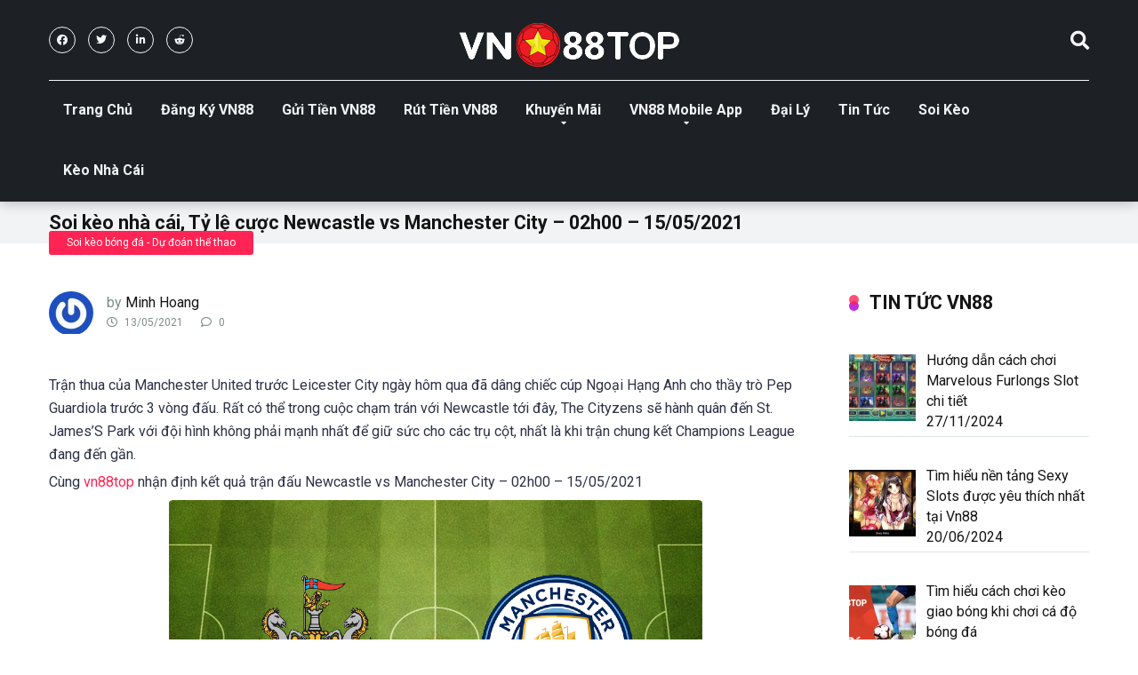

--- FILE ---
content_type: text/html; charset=UTF-8
request_url: https://vn88topbet.com/soi-keo-nha-cai-ty-le-cuoc-newcastle-vs-manchester-city-02h00-15-05-2021/
body_size: 22134
content:
<!DOCTYPE html>
<html lang="vi">
<head>  
	    <meta name="google-site-verification" content="A6zJf8pL4EsiI5XDbl7cwe1Ug_H3JfS8tQUclrEGhOA" />
	<meta name="google-site-verification" content="VTRBD1SP_kyzJoTDziyWDfyRSkTp03CdkbLB8z5sSlI" />
	    <meta name='dmca-site-verification' content='YnYvUFcwNnNxblMxc21zQU85M1BoQT090' />
		<meta name='dmca-site-verification' content='V2l6VWtXNDhGTVdFSWE0WmJHRnpaUT090' />
     	<meta name='dmca-site-verification' content='MThFb3I1TXhHL3ByMFVMcndqdCs5QT090' />
	    <meta name="google-site-verification" content="zlZi6A5WkEFZYB6ow-fTSVUkchMPZrmZIo5skrG-7lw" />
	    <meta name='dmca-site-verification' content='MGJGT1h4VFVVVFBCQ1JRRXJuTnN3QT090' />
	    <meta name="google-site-verification" content="Z2gXPYHNTdER_QqyqifJtQrzWrGu7XEXwI0c5vqr8Uw" />
		<meta name="ahrefs-site-verification" content="343525ca4c998bd8d3dda7b78baa47c62b4dc5788504c7ce9de32f74b5d0e6b1">
		<meta name='dmca-site-verification' content='V2l6VWtXNDhGTVdFSWE0WmJHRnpaUT090' />
	    <meta name="msvalidate.01" content="5A943896F390BFCBAF8FB9BC4CEC45EE" />
		<meta name="google-site-verification" content="VTRBD1SP_kyzJoTDziyWDfyRSkTp03CdkbLB8z5sSlI" />
		<meta name='dmca-site-verification' content='YnYvUFcwNnNxblMxc21zQU85M1BoQT090' />
    <meta charset="UTF-8" />
    <meta http-equiv="X-UA-Compatible" content="IE=edge" />
    <meta name="viewport" id="viewport" content="width=device-width, initial-scale=1.0, maximum-scale=1.0, minimum-scale=1.0, user-scalable=no" />
	<meta name='robots' content='index, follow, max-image-preview:large, max-snippet:-1, max-video-preview:-1' />
	<style>img:is([sizes="auto" i], [sizes^="auto," i]) { contain-intrinsic-size: 3000px 1500px }</style>
	
	<!-- This site is optimized with the Yoast SEO plugin v24.6 - https://yoast.com/wordpress/plugins/seo/ -->
	<title>Soi kèo nhà cái, Tỷ lệ cược Newcastle vs Manchester City - 02h00 - 15/05/2021 - vn88top</title><style id="rocket-critical-css">ul{box-sizing:border-box}:root{--wp--preset--font-size--normal:16px;--wp--preset--font-size--huge:42px}.aligncenter{clear:both}.fab,.far,.fas{-moz-osx-font-smoothing:grayscale;-webkit-font-smoothing:antialiased;display:inline-block;font-style:normal;font-variant:normal;text-rendering:auto;line-height:1}.fa-arrow-alt-circle-up:before{content:"\f35b"}.fa-clock:before{content:"\f017"}.fa-comment:before{content:"\f075"}.fa-globe:before{content:"\f0ac"}.fa-instagram:before{content:"\f16d"}.fa-linkedin-in:before{content:"\f0e1"}.fa-search:before{content:"\f002"}.fa-twitter:before{content:"\f099"}.fa-youtube:before{content:"\f167"}@font-face{font-family:"Font Awesome 5 Brands";font-style:normal;font-weight:normal;font-display:swap;src:url(https://use.fontawesome.com/releases/v5.12.0/webfonts/fa-brands-400.eot);src:url(https://use.fontawesome.com/releases/v5.12.0/webfonts/fa-brands-400.eot?#iefix) format("embedded-opentype"),url(https://use.fontawesome.com/releases/v5.12.0/webfonts/fa-brands-400.woff2) format("woff2"),url(https://use.fontawesome.com/releases/v5.12.0/webfonts/fa-brands-400.woff) format("woff"),url(https://use.fontawesome.com/releases/v5.12.0/webfonts/fa-brands-400.ttf) format("truetype"),url(https://use.fontawesome.com/releases/v5.12.0/webfonts/fa-brands-400.svg#fontawesome) format("svg")}.fab{font-family:"Font Awesome 5 Brands"}@font-face{font-family:"Font Awesome 5 Free";font-style:normal;font-weight:400;font-display:swap;src:url(https://use.fontawesome.com/releases/v5.12.0/webfonts/fa-regular-400.eot);src:url(https://use.fontawesome.com/releases/v5.12.0/webfonts/fa-regular-400.eot?#iefix) format("embedded-opentype"),url(https://use.fontawesome.com/releases/v5.12.0/webfonts/fa-regular-400.woff2) format("woff2"),url(https://use.fontawesome.com/releases/v5.12.0/webfonts/fa-regular-400.woff) format("woff"),url(https://use.fontawesome.com/releases/v5.12.0/webfonts/fa-regular-400.ttf) format("truetype"),url(https://use.fontawesome.com/releases/v5.12.0/webfonts/fa-regular-400.svg#fontawesome) format("svg")}.far{font-weight:400}@font-face{font-family:"Font Awesome 5 Free";font-style:normal;font-weight:900;font-display:swap;src:url(https://use.fontawesome.com/releases/v5.12.0/webfonts/fa-solid-900.eot);src:url(https://use.fontawesome.com/releases/v5.12.0/webfonts/fa-solid-900.eot?#iefix) format("embedded-opentype"),url(https://use.fontawesome.com/releases/v5.12.0/webfonts/fa-solid-900.woff2) format("woff2"),url(https://use.fontawesome.com/releases/v5.12.0/webfonts/fa-solid-900.woff) format("woff"),url(https://use.fontawesome.com/releases/v5.12.0/webfonts/fa-solid-900.ttf) format("truetype"),url(https://use.fontawesome.com/releases/v5.12.0/webfonts/fa-solid-900.svg#fontawesome) format("svg")}.far,.fas{font-family:"Font Awesome 5 Free"}.fas{font-weight:900}html,body,div,span,h1,h3,p,a,img,strong,i,ul,li,form{margin:0;padding:0;border:0;font-size:100%;vertical-align:baseline}ul{list-style:none}html{overflow-x:hidden;box-sizing:border-box}*,*:before,*:after{box-sizing:inherit}body{background-color:#fff;color:#2e3246;font-family:roboto,sans-serif;font-weight:400;font-size:16px;line-height:100%;-webkit-font-smoothing:antialiased;margin:0 auto;padding:0;overflow:hidden}::-webkit-input-placeholder{color:#2d3436}:-ms-input-placeholder{color:#2d3436}::-moz-placeholder{color:#2d3436;opacity:1}:-moz-placeholder{color:#2d3436;opacity:1}:focus::-webkit-input-placeholder,:focus::-moz-placeholder,:focus:-moz-placeholder,:focus:-ms-input-placeholder{color:transparent}h1,h3,h3 a{font-family:roboto,sans-serif;font-weight:700;-webkit-backface-visibility:hidden;color:#151515}h1{font-size:3.157em;line-height:1.2em}h3,h3 a{font-size:1.777em;line-height:1.2em}img{max-width:100%;height:auto;-webkit-backface-visibility:hidden}input{outline:none;outline:0}:active,:hover,:focus{outline:0!important;outline-offset:0!important}a,a:visited{text-decoration:none}div{display:block}div::-webkit-scrollbar{width:0}p{line-height:1.65em}input[type=search]{color:#2d3436;font-family:roboto,sans-serif;font-weight:400;font-size:1em;line-height:1.45em;background-color:#fefeff;border-radius:5px;border-top:0;border-left:0;border-right:0;border-bottom:1px solid #e4e4e4;width:100%;padding:11px 15px;-webkit-appearance:none}input[type=search]{background-color:#f1f3f4}input[type=search]{height:45px}.space-wrapper{max-width:1200px;margin:0 auto;padding:0}.space-page-wrapper{max-width:1200px;margin:0 auto;padding:0 0 60px}.space-box{background-color:#fff}.relative{position:relative}.absolute{position:absolute}.fixed{position:fixed}.left{float:left}.right{float:right}.text-center{text-align:center}.text-right{text-align:right}.box-100{width:100%}.box-25{width:25%}.box-50{width:50%}.box-75{width:75%}.aligncenter{display:block;margin:0 auto;padding-bottom:2.9em;text-align:center}.space-close-icon{top:0;right:0;width:20px;height:21px}.space-close-icon .to-right{top:10px;left:0;width:20px;height:1px;background-color:#7f8c8d;-moz-transform:rotate(135deg);-ms-transform:rotate(135deg);-webkit-transform:rotate(135deg);-o-transform:rotate(135deg);transform:rotate(135deg)}.space-close-icon .to-left{top:10px;left:0;width:20px;height:1px;background-color:#7f8c8d;-moz-transform:rotate(45deg);-ms-transform:rotate(45deg);-webkit-transform:rotate(45deg);-o-transform:rotate(45deg);transform:rotate(45deg)}.space-header-2-height{min-height:158px}.space-header-2-wrap{width:100%;min-height:68px;background-color:#fff;z-index:20;box-shadow:0 0 15px 0 rgba(0,0,0,.3)}.space-header-2-top{min-height:90px;width:100%}.space-header-2-top-ins{max-width:1170px;min-height:90px;border-bottom:1px solid #dfe6e9;display:-webkit-box;display:-moz-box;display:-ms-flexbox;display:-webkit-flex;display:flex}.space-header-2-top-soc{display:inline-block;order:1}.space-header-2-top-soc-ins{padding:30px 0}.space-header-2-top-soc a{display:inline-block;border:1px solid #95a5a6;width:30px;height:30px;color:#95a5a6;font-weight:400;border-radius:50%;font-size:.75em;line-height:29px;text-align:center;margin-right:10px;background-color:transparent}.space-header-2-top-soc a:last-child{margin-right:0}.space-header-2-top-logo{display:inline-block;order:2}.space-header-2-top-logo-ins{padding-top:25px}.space-header-2-top-logo a{display:inline-block;font-family:roboto,sans-serif;font-weight:700;color:#151515;line-height:0}.space-header-2-top-search{display:inline-block;order:3}.space-header-2-nav{width:100%;min-height:68px;display:-webkit-box;display:-moz-box;display:-ms-flexbox;display:-webkit-flex;display:flex}.space-header-2-nav-ins{max-width:1170px}.space-header-2-nav ul.main-menu{line-height:100%}.space-header-2-nav ul.main-menu li{float:left;position:relative;padding:0;margin:0;color:#151515;font-family:roboto,sans-serif;font-size:1em;line-height:1em;font-weight:400}.space-header-2-nav ul.main-menu li:last-child{margin-right:0}.space-header-2-nav ul.main-menu li a{font-family:roboto,sans-serif;color:#151515;text-decoration:none;font-weight:400;padding:25px 16px;border-bottom:2px solid transparent;display:block}.space-header-2-nav ul.main-menu li.menu-item-has-children a:after{content:"\f0dd";font-family:'font awesome 5 free'!important;position:absolute;font-weight:700;font-size:10px;bottom:15px;text-align:center;right:0;left:0;margin:0 auto}.space-header-2-nav ul.main-menu li ul.sub-menu{display:block!important;background-color:#fff;padding:15px 0;position:absolute;top:90px;left:-15px;width:220px;box-shadow:0 0 15px 0 rgba(0,0,0,.3);opacity:0;border-radius:5px;visibility:hidden}.space-header-2-nav ul.main-menu li ul.sub-menu li{display:block;padding:6px 30px;float:left;position:relative;line-height:1.2em;width:100%}.space-header-2-nav ul.main-menu li ul.sub-menu li a{display:inline-block;padding:0;color:#34495e;text-decoration:none;font-weight:400;border-bottom:1px solid transparent}.space-header-2-nav ul.main-menu li.menu-item-has-children ul.sub-menu li a:after{display:none}.space-header-2-nav ul.main-menu li ul.sub-menu li.menu-item-has-children ul{position:absolute;top:15px;left:220px;z-index:10;opacity:0;visibility:hidden}.space-header-2-nav ul.main-menu li ul.sub-menu li.menu-item-has-children:after{content:"\f0da";font-family:'font awesome 5 free'!important;font-weight:900;position:absolute;font-size:10px;top:7px;right:15px}.space-header-search{top:30px;bottom:0;right:15px;margin:0;color:#151515;font-size:1.333em;line-height:1em;height:1em}.space-header-2-top-search .space-header-search{top:35px;right:0;color:#95a5a6}.desktop-search-close-button .to-right,.desktop-search-close-button .to-left{background-color:#7f8c8d}.space-header-search-block{height:100%;width:100%;padding:0;margin:0;bottom:0;left:0;right:0;top:0;background-color:#f5f6fa;opacity:0;visibility:hidden;z-index:100000}.space-header-search-block-ins{max-width:1170px;height:100px;margin:auto;top:0;right:0;bottom:0;left:0}.desktop-search-close-button{top:20px;right:45px}.space-header-search-block input[type=search]{width:100%;float:none;height:auto;background:0 0;font-family:roboto,sans-serif;font-weight:700;font-size:3.157em;line-height:1.2em;color:#2d3436;border:0;border-bottom:1px solid #e9edf0;padding:20px 30px;border-radius:0}.space-mobile-menu-icon{width:24px;top:20px;right:0;overflow:hidden;display:none}.space-mobile-menu-icon div:nth-child(1){width:24px;height:4px;border-radius:2px;background-color:#2d3436;margin-bottom:4px}.space-mobile-menu-icon div:nth-child(2){width:24px;height:4px;border-radius:2px;background-color:#2d3436;margin-bottom:4px}.space-mobile-menu-icon div:nth-child(3){width:24px;height:4px;border-radius:2px;background-color:#2d3436}.space-header-2-top-soc .space-mobile-menu-icon{width:21px}.space-header-2-top-soc .space-mobile-menu-icon div:nth-child(1){width:21px;border-radius:3px}.space-header-2-top-soc .space-mobile-menu-icon div:nth-child(2){width:11px;border-radius:3px}.space-header-2-top-soc .space-mobile-menu-icon div:nth-child(3){width:21px;border-radius:3px}.space-mobile-menu{top:0;bottom:0;left:0;right:0;background-color:rgba(45,52,54,.95);z-index:100000;margin:0;padding:0;overflow-y:auto;width:100%;display:block;opacity:0;visibility:hidden}.space-mobile-menu-block{overflow-y:auto;width:100%;max-width:320px;display:block;top:0;bottom:0;right:0;background-color:#fff;background-repeat:no-repeat;background-size:cover;background-position:top center}.space-mobile-menu-block-ins{padding:45px 30px}.space-mobile-menu-header{overflow:hidden;margin-bottom:45px}.space-mobile-menu-header a{display:inline-block;font-family:roboto,sans-serif;font-weight:700;line-height:0;color:#2d3436}.space-mobile-menu-close-button{top:20px;right:20px}.space-mobile-menu-list{-webkit-backface-visibility:hidden;backface-visibility:hidden;overflow:hidden}.space-mobile-menu-list ul{width:100%;position:relative}.space-mobile-menu-list ul li{width:100%;position:relative;font-family:roboto,sans-serif;font-weight:700;font-size:1em;line-height:1em;color:#2d3436;text-align:left}.space-mobile-menu-list ul li ul li:first-child{margin-top:0}.space-mobile-menu-list ul li a{position:relative;display:inline-block;padding:10px 0;font-family:roboto,sans-serif;font-weight:700;font-size:1em;line-height:1em;color:#2d3436}.space-mobile-menu-list ul li.menu-item-has-children:after{content:"\f0dd";font-family:'font awesome 5 free'!important;position:absolute;font-size:15px;top:7px;right:0;margin:0 auto}.space-mobile-menu-list ul li ul.sub-menu{display:none;padding:0 0 0 15px}.space-mobile-menu-copy{margin-top:60px;padding:30px 0;border-top:1px solid rgba(0,0,0,.1);font-family:roboto,sans-serif;font-weight:400;font-size:.75em;line-height:1.45em;color:#7f8c8d}.space-mobile-menu-copy a{color:#7f8c8d}.space-title-box{background-color:#f1f3f4}.space-title-box-ins{padding-top:60px}.space-title-box-h1{margin:0 15px}.space-title-box-h1 h1{font-family:roboto,sans-serif;font-weight:700;font-size:3.157em;line-height:1.1em;color:#151515}.space-title-box-category-wrap{max-width:1200px;margin:0 auto}.space-title-box-category{top:-14px;margin:0 15px;z-index:1}.space-title-box-category a{display:inline-block;font-weight:400;font-size:.75em;line-height:1.45em;color:#fff;padding:5px 20px;margin-bottom:5px;border-radius:3px;background-color:#ff2453}.space-content-section img{border-radius:5px}.space-page-section-ins{padding-top:41px;display:-webkit-box;display:-moz-box;display:-ms-flexbox;display:-webkit-flex;display:flex;flex-wrap:wrap}.space-page-content-wrap{margin:0 15px}.space-page-content-meta{overflow:hidden;min-height:50px;margin-bottom:45px}.space-page-content-meta-avatar{width:50px;height:50px;top:0;left:0}.space-page-content-meta-avatar img{border-radius:50%}.space-page-content-meta-ins{padding-left:65px}.space-page-content-meta-author{color:#7f8c8d;font-size:1em;line-height:1.45em;font-weight:400;padding:3px 0 5px}.space-page-content-meta-author a{color:#151515}.space-page-content-meta-data{font-weight:400;font-size:.75em;line-height:1em;color:#7f8c8d}.space-page-content-meta-data span{display:inline-block;margin-right:20px}.space-page-content-meta-data i{padding-right:5px}.space-page-content-box-wrap{border-bottom:1px solid #dfe6e9;padding-bottom:30px;margin:0 0 15px}.space-page-content{font-weight:400;font-size:1em;line-height:1.65em;color:#2e3246}.space-page-content a{color:#ff2453;text-decoration:underline}.space-page-content p{padding-bottom:1.45em}.space-page-content h3{margin:23.2px 0}.space-page-content ul{margin-bottom:1.45em;margin-left:30px}.space-page-content ul li{padding:5px}.space-page-content ul{margin-left:0}.space-page-content ul li{padding:5px 5px 5px 35px;position:relative}.space-page-content ul li:before{content:"\f058";font-family:'font awesome 5 free'!important;font-weight:400;position:absolute;font-size:14px;top:5px;left:7px;color:#ff2453}h3.comment-reply-title small a{color:#ff2453!important;font-size:12px;line-height:1.45em;font-weight:400;text-decoration:underline}.space-widget{overflow:hidden;max-width:1200px;margin:0 auto 60px;color:#2e3246;font-size:1em;line-height:1.45em;font-weight:400}.space-sidebar-section .space-widget:last-child{margin-bottom:15px}.space-widget-title{padding:0 15px 30px;font-family:roboto,sans-serif;color:#151515;font-size:1.333em;line-height:1.45em;font-weight:700}.space-widget-title span{z-index:1;padding-left:23px;position:relative}.space-widget-title span:before{content:'';z-index:1;opacity:.8;width:11px;height:11px;position:absolute;left:0;border-radius:50%;top:4px;background-color:#ff2453}.space-widget-title span:after{content:'';z-index:-1;width:11px;height:11px;position:absolute;left:0;border-radius:50%;top:11px;background-color:#be2edd}.space-default-widget{margin-left:15px;margin-right:15px}.space-default-widget .space-widget-title{padding:0 0 30px}.space-widget ul li{border-bottom:1px solid #dfe6e9}.space-widget ul li,.space-widget ul li a{color:#151515;padding:8px 0 5px;position:relative}.space-widget ul li a{font-size:1em;line-height:1.45em}#scrolltop{position:fixed;bottom:7px;right:15px;z-index:9999;width:35px;height:35px;text-align:center;font-size:35px;line-height:35px;color:#ff2453;text-decoration:none;opacity:0;visibility:hidden}.space-single-aces-breadcrumbs{max-width:1200px;margin:0 auto;padding:15px 0 0}.single .space-single-aces-breadcrumbs{padding:0}@media screen and (max-width:1199px) and (min-width:1025px){.space-header-2-height,.space-header-2-wrap{min-height:60px}.space-header-2-top{min-height:60px}.space-header-2-top-ins{min-height:60px;border-bottom:0}.space-header-2-height .space-header-2-top-ins{border-bottom:0}.space-header-2-top-soc .space-mobile-menu-icon{top:20px;left:15px;right:auto}.space-header-2-top-soc-ins{display:none}.space-header-2-top-logo-ins{padding-top:9px}.space-header-2-top-search .space-header-search{top:20px;right:15px}.space-header-2-nav{display:none}.space-header-search{right:55px;top:20px;margin:0}.desktop-search-close-button{top:20px;right:20px}.space-mobile-menu-icon{display:block;top:20px;right:15px}.space-widget{margin-bottom:45px}}@media screen and (max-width:1024px) and (min-width:992px){.space-content-section{width:100%;float:none;margin-bottom:60px}.space-sidebar-section{width:100%;float:none}.space-header-2-height,.space-header-2-wrap{min-height:60px}.space-header-2-top{min-height:60px}.space-header-2-top-ins{min-height:60px;border-bottom:0}.space-header-2-height .space-header-2-top-ins{border-bottom:0}.space-header-2-top-soc .space-mobile-menu-icon{top:20px;left:15px;right:auto}.space-header-2-top-soc-ins{display:none}.space-header-2-top-logo-ins{padding-top:9px}.space-header-2-top-search .space-header-search{top:20px;right:15px}.space-header-2-nav{display:none}.space-header-search{right:55px;top:20px;margin:0}.desktop-search-close-button{top:20px;right:20px}.space-mobile-menu-icon{display:block;top:20px;right:15px}.space-title-box-ins{padding:45px 0}.space-title-box-h1 h1{font-size:2.369em}.space-widget{margin-bottom:45px}}@media screen and (max-width:991px) and (min-width:768px){.space-content-section{width:100%;float:none;margin-bottom:60px}.space-sidebar-section{width:100%;float:none}.space-header-2-height,.space-header-2-wrap{min-height:60px}.space-header-2-top{min-height:60px}.space-header-2-top-ins{min-height:60px;border-bottom:0}.space-header-2-height .space-header-2-top-ins{border-bottom:0}.space-header-2-top-soc .space-mobile-menu-icon{top:20px;left:15px;right:auto}.space-header-2-top-soc-ins{display:none}.space-header-2-top-logo-ins{padding-top:9px}.space-header-2-top-search .space-header-search{top:20px;right:15px}.space-header-2-nav{display:none}.space-header-search{right:55px;top:20px;margin:0}.desktop-search-close-button{top:20px;right:20px}.space-header-search-block-ins{margin-left:15px;margin-right:15px}.space-mobile-menu-icon{display:block;top:20px;right:15px}.space-title-box-ins{padding:45px 0}.space-title-box-h1 h1{font-size:2.369em}.space-widget{margin-bottom:45px}}@media screen and (max-width:767px) and (min-width:480px){h3,h3 a{font-size:1.333em}.space-content-section{width:100%;float:none;margin-bottom:60px}.space-sidebar-section{width:100%;float:none}.space-header-2-height,.space-header-2-wrap{min-height:60px}.space-header-2-top{min-height:60px}.space-header-2-top-ins{min-height:60px;border-bottom:0}.space-header-2-height .space-header-2-top-ins{border-bottom:0}.space-header-2-top-soc .space-mobile-menu-icon{top:20px;left:15px;right:auto}.space-header-2-top-soc-ins{display:none}.space-header-2-top-logo-ins{padding-top:9px}.space-header-2-top-search .space-header-search{top:20px;right:15px}.space-header-2-nav{display:none}.space-header-search{right:55px;top:20px;margin:0}.desktop-search-close-button{top:20px;right:15px}.space-header-search-block-ins{margin-left:15px;margin-right:15px}.space-header-search-block input[type=search]{width:100%;border-radius:2px}.space-mobile-menu-icon{display:block;top:20px;right:15px}.space-title-box-ins{padding:45px 0}.space-title-box-h1 h1{font-size:1.777em}.space-widget{margin-bottom:45px}}@media screen and (max-width:479px){h3,h3 a{font-size:1.333em}.space-content-section{width:100%;float:none;margin-bottom:60px}.space-sidebar-section{width:100%;float:none}.space-header-2-height,.space-header-2-wrap{min-height:60px}.space-header-2-top{min-height:60px}.space-header-2-top-ins{min-height:60px;border-bottom:0}.space-header-2-height .space-header-2-top-ins{border-bottom:0}.space-header-2-top-soc{width:10%}.space-header-2-top-soc .space-mobile-menu-icon{top:20px;left:15px;right:auto}.space-header-2-top-soc-ins{display:none}.space-header-2-top-logo{width:80%}.space-header-2-top-logo-ins{padding-top:9px}.space-header-2-top-search{width:10%}.space-header-2-top-search .space-header-search{top:20px;right:15px}.space-header-2-nav{display:none}.space-header-search{right:55px;top:20px;margin:0}.desktop-search-close-button{top:20px;right:15px}.space-header-search-block-ins{margin-left:15px;margin-right:15px}.space-header-search-block input[type=search]{width:100%;font-size:1.777em;line-height:1.45em}.space-mobile-menu-icon{display:block;top:20px;right:15px}.space-title-box-ins{padding:30px 0 15px}.space-title-box-h1 h1{font-size:1.777em}.single .space-title-box-ins{padding:30px 0}.single-post .space-page-content-meta{margin-bottom:20px}.space-page-section-ins{padding-top:30px}.space-widget{margin-bottom:45px}}.rpwwt-widget ul{list-style:outside none none;margin-left:0;margin-right:0;padding-left:0;padding-right:0}.rpwwt-widget ul li{overflow:hidden;margin:0 0 1.5em}.rpwwt-widget ul li:last-child{margin:0}.rpwwt-widget ul li img{display:inline;float:left;margin:.3em .75em .75em 0}#rpwwt-recent-posts-widget-with-thumbnails-3 img{width:75px;height:75px}@import "https://vn88top.bet/wp-includes/css/dashicons.min.css";@import "https://vn88top.bet/wp-content/plugins/forget-about-shortcode-buttons/public/css/font-awesome.min.css";:root{--swiper-theme-color:#007aff}:root{--swiper-navigation-size:44px}:root{--jp-carousel-primary-color:#fff;--jp-carousel-primary-subtle-color:#999;--jp-carousel-bg-color:#000;--jp-carousel-bg-faded-color:#222;--jp-carousel-border-color:#3a3a3a}:root{--jetpack--contact-form--border:1px solid #8c8f94;--jetpack--contact-form--border-color:#8c8f94;--jetpack--contact-form--border-size:1px;--jetpack--contact-form--border-style:solid;--jetpack--contact-form--border-radius:0px;--jetpack--contact-form--input-padding:16px;--jetpack--contact-form--font-size:16px}</style><link rel="preload" data-rocket-preload as="style" href="https://fonts.googleapis.com/css?family=Roboto%3A300%2C400%2C700%2C900&#038;display=swap" /><link rel="stylesheet" href="https://fonts.googleapis.com/css?family=Roboto%3A300%2C400%2C700%2C900&#038;display=swap" media="print" onload="this.media='all'" /><noscript><link rel="stylesheet" href="https://fonts.googleapis.com/css?family=Roboto%3A300%2C400%2C700%2C900&#038;display=swap" /></noscript>
	<link rel="canonical" href="https://vn88topbet.com/soi-keo-nha-cai-ty-le-cuoc-newcastle-vs-manchester-city-02h00-15-05-2021/" />
	<meta property="og:locale" content="vi_VN" />
	<meta property="og:type" content="article" />
	<meta property="og:title" content="Soi kèo nhà cái, Tỷ lệ cược Newcastle vs Manchester City - 02h00 - 15/05/2021 - vn88top" />
	<meta property="og:description" content="Trận thua của Manchester United trước Leicester City ngày hôm qua đã dâng chiếc cúp Ngoại Hạng Anh cho thầy trò Pep Guardiola trước 3 vòng đấu. Rất có thể trong cuộc chạm trán với Newcastle tới đây, The Cityzens sẽ hành quân đến St. James&#8217;S Park với đội hình không phải mạnh nhất để [&hellip;]" />
	<meta property="og:url" content="https://vn88topbet.com/soi-keo-nha-cai-ty-le-cuoc-newcastle-vs-manchester-city-02h00-15-05-2021/" />
	<meta property="og:site_name" content="vn88top" />
	<meta property="article:published_time" content="2021-05-13T14:11:49+00:00" />
	<meta property="article:modified_time" content="2021-05-14T09:56:03+00:00" />
	<meta property="og:image" content="https://vn88topbet.com/wp-content/uploads/2021/05/Soi-keo-nha-cai-Ty-le-cuoc-Newcastle-vs-Manchester-City.jpg" />
	<meta property="og:image:width" content="600" />
	<meta property="og:image:height" content="338" />
	<meta property="og:image:type" content="image/jpeg" />
	<meta name="author" content="Minh Hoang" />
	<meta name="twitter:card" content="summary_large_image" />
	<meta name="twitter:label1" content="Được viết bởi" />
	<meta name="twitter:data1" content="Minh Hoang" />
	<meta name="twitter:label2" content="Ước tính thời gian đọc" />
	<meta name="twitter:data2" content="5 phút" />
	<script type="application/ld+json" class="yoast-schema-graph">{"@context":"https://schema.org","@graph":[{"@type":"Article","@id":"https://vn88topbet.com/soi-keo-nha-cai-ty-le-cuoc-newcastle-vs-manchester-city-02h00-15-05-2021/#article","isPartOf":{"@id":"https://vn88topbet.com/soi-keo-nha-cai-ty-le-cuoc-newcastle-vs-manchester-city-02h00-15-05-2021/"},"author":{"name":"Minh Hoang","@id":"https://vn88topbet.com/#/schema/person/b9f27f4ff3d1c44f138e39d5eb3bfdc2"},"headline":"Soi kèo nhà cái, Tỷ lệ cược Newcastle vs Manchester City &#8211; 02h00 &#8211; 15/05/2021","datePublished":"2021-05-13T14:11:49+00:00","dateModified":"2021-05-14T09:56:03+00:00","mainEntityOfPage":{"@id":"https://vn88topbet.com/soi-keo-nha-cai-ty-le-cuoc-newcastle-vs-manchester-city-02h00-15-05-2021/"},"wordCount":1107,"commentCount":0,"publisher":{"@id":"https://vn88topbet.com/#organization"},"image":{"@id":"https://vn88topbet.com/soi-keo-nha-cai-ty-le-cuoc-newcastle-vs-manchester-city-02h00-15-05-2021/#primaryimage"},"thumbnailUrl":"https://vn88topbet.com/wp-content/uploads/2021/05/Soi-keo-nha-cai-Ty-le-cuoc-Newcastle-vs-Manchester-City.jpg","articleSection":["Soi kèo bóng đá - Dự đoán thể thao"],"inLanguage":"vi","potentialAction":[{"@type":"CommentAction","name":"Comment","target":["https://vn88topbet.com/soi-keo-nha-cai-ty-le-cuoc-newcastle-vs-manchester-city-02h00-15-05-2021/#respond"]}]},{"@type":"WebPage","@id":"https://vn88topbet.com/soi-keo-nha-cai-ty-le-cuoc-newcastle-vs-manchester-city-02h00-15-05-2021/","url":"https://vn88topbet.com/soi-keo-nha-cai-ty-le-cuoc-newcastle-vs-manchester-city-02h00-15-05-2021/","name":"Soi kèo nhà cái, Tỷ lệ cược Newcastle vs Manchester City - 02h00 - 15/05/2021 - vn88top","isPartOf":{"@id":"https://vn88topbet.com/#website"},"primaryImageOfPage":{"@id":"https://vn88topbet.com/soi-keo-nha-cai-ty-le-cuoc-newcastle-vs-manchester-city-02h00-15-05-2021/#primaryimage"},"image":{"@id":"https://vn88topbet.com/soi-keo-nha-cai-ty-le-cuoc-newcastle-vs-manchester-city-02h00-15-05-2021/#primaryimage"},"thumbnailUrl":"https://vn88topbet.com/wp-content/uploads/2021/05/Soi-keo-nha-cai-Ty-le-cuoc-Newcastle-vs-Manchester-City.jpg","datePublished":"2021-05-13T14:11:49+00:00","dateModified":"2021-05-14T09:56:03+00:00","breadcrumb":{"@id":"https://vn88topbet.com/soi-keo-nha-cai-ty-le-cuoc-newcastle-vs-manchester-city-02h00-15-05-2021/#breadcrumb"},"inLanguage":"vi","potentialAction":[{"@type":"ReadAction","target":["https://vn88topbet.com/soi-keo-nha-cai-ty-le-cuoc-newcastle-vs-manchester-city-02h00-15-05-2021/"]}]},{"@type":"ImageObject","inLanguage":"vi","@id":"https://vn88topbet.com/soi-keo-nha-cai-ty-le-cuoc-newcastle-vs-manchester-city-02h00-15-05-2021/#primaryimage","url":"https://vn88topbet.com/wp-content/uploads/2021/05/Soi-keo-nha-cai-Ty-le-cuoc-Newcastle-vs-Manchester-City.jpg","contentUrl":"https://vn88topbet.com/wp-content/uploads/2021/05/Soi-keo-nha-cai-Ty-le-cuoc-Newcastle-vs-Manchester-City.jpg","width":600,"height":338},{"@type":"BreadcrumbList","@id":"https://vn88topbet.com/soi-keo-nha-cai-ty-le-cuoc-newcastle-vs-manchester-city-02h00-15-05-2021/#breadcrumb","itemListElement":[{"@type":"ListItem","position":1,"name":"Trang chủ","item":"https://vn88topbet.com/"},{"@type":"ListItem","position":2,"name":"Soi kèo nhà cái, Tỷ lệ cược Newcastle vs Manchester City &#8211; 02h00 &#8211; 15/05/2021"}]},{"@type":"WebSite","@id":"https://vn88topbet.com/#website","url":"https://vn88topbet.com/","name":"vn88top","description":"Link vào vn88 mới nhất","publisher":{"@id":"https://vn88topbet.com/#organization"},"potentialAction":[{"@type":"SearchAction","target":{"@type":"EntryPoint","urlTemplate":"https://vn88topbet.com/?s={search_term_string}"},"query-input":{"@type":"PropertyValueSpecification","valueRequired":true,"valueName":"search_term_string"}}],"inLanguage":"vi"},{"@type":"Organization","@id":"https://vn88topbet.com/#organization","name":"vn88top","url":"https://vn88topbet.com/","logo":{"@type":"ImageObject","inLanguage":"vi","@id":"https://vn88topbet.com/#/schema/logo/image/","url":"https://vn88topbet.com/wp-content/uploads/2023/02/vn88top.png","contentUrl":"https://vn88topbet.com/wp-content/uploads/2023/02/vn88top.png","width":250,"height":50,"caption":"vn88top"},"image":{"@id":"https://vn88topbet.com/#/schema/logo/image/"}},{"@type":"Person","@id":"https://vn88topbet.com/#/schema/person/b9f27f4ff3d1c44f138e39d5eb3bfdc2","name":"Minh Hoang","image":{"@type":"ImageObject","inLanguage":"vi","@id":"https://vn88topbet.com/#/schema/person/image/","url":"https://secure.gravatar.com/avatar/494c4c906e5685c7ade6d0fc4f2c0e0f?s=96&r=g","contentUrl":"https://secure.gravatar.com/avatar/494c4c906e5685c7ade6d0fc4f2c0e0f?s=96&r=g","caption":"Minh Hoang"},"url":"https://vn88topbet.com/author/minh-hoang/"}]}</script>
	<!-- / Yoast SEO plugin. -->


<link rel='dns-prefetch' href='//stats.wp.com' />
<link rel='dns-prefetch' href='//fonts.googleapis.com' />
<link rel='dns-prefetch' href='//use.fontawesome.com' />
<link href='https://fonts.gstatic.com' crossorigin rel='preconnect' />
<link rel='preconnect' href='//c0.wp.com' />
<link rel="alternate" type="application/rss+xml" title="Dòng thông tin vn88top &raquo;" href="https://vn88topbet.com/feed/" />
<link rel="alternate" type="application/rss+xml" title="vn88top &raquo; Dòng bình luận" href="https://vn88topbet.com/comments/feed/" />
<link rel="alternate" type="application/rss+xml" title="vn88top &raquo; Soi kèo nhà cái, Tỷ lệ cược Newcastle vs Manchester City &#8211; 02h00 &#8211; 15/05/2021 Dòng bình luận" href="https://vn88topbet.com/soi-keo-nha-cai-ty-le-cuoc-newcastle-vs-manchester-city-02h00-15-05-2021/feed/" />
<style id='wp-emoji-styles-inline-css' type='text/css'>

	img.wp-smiley, img.emoji {
		display: inline !important;
		border: none !important;
		box-shadow: none !important;
		height: 1em !important;
		width: 1em !important;
		margin: 0 0.07em !important;
		vertical-align: -0.1em !important;
		background: none !important;
		padding: 0 !important;
	}
</style>
<link data-minify="1" rel='preload'  href='https://vn88topbet.com/wp-content/cache/min/1/c/6.7.4/wp-includes/css/dist/block-library/style.min.css?ver=1759301693' data-rocket-async="style" as="style" onload="this.onload=null;this.rel='stylesheet'" onerror="this.removeAttribute('data-rocket-async')"  type='text/css' media='all' />
<style id='classic-theme-styles-inline-css' type='text/css'>
/*! This file is auto-generated */
.wp-block-button__link{color:#fff;background-color:#32373c;border-radius:9999px;box-shadow:none;text-decoration:none;padding:calc(.667em + 2px) calc(1.333em + 2px);font-size:1.125em}.wp-block-file__button{background:#32373c;color:#fff;text-decoration:none}
</style>
<style id='global-styles-inline-css' type='text/css'>
:root{--wp--preset--aspect-ratio--square: 1;--wp--preset--aspect-ratio--4-3: 4/3;--wp--preset--aspect-ratio--3-4: 3/4;--wp--preset--aspect-ratio--3-2: 3/2;--wp--preset--aspect-ratio--2-3: 2/3;--wp--preset--aspect-ratio--16-9: 16/9;--wp--preset--aspect-ratio--9-16: 9/16;--wp--preset--color--black: #000000;--wp--preset--color--cyan-bluish-gray: #abb8c3;--wp--preset--color--white: #ffffff;--wp--preset--color--pale-pink: #f78da7;--wp--preset--color--vivid-red: #cf2e2e;--wp--preset--color--luminous-vivid-orange: #ff6900;--wp--preset--color--luminous-vivid-amber: #fcb900;--wp--preset--color--light-green-cyan: #7bdcb5;--wp--preset--color--vivid-green-cyan: #00d084;--wp--preset--color--pale-cyan-blue: #8ed1fc;--wp--preset--color--vivid-cyan-blue: #0693e3;--wp--preset--color--vivid-purple: #9b51e0;--wp--preset--color--mercury-main: #be2edd;--wp--preset--color--mercury-second: #ff2453;--wp--preset--color--mercury-white: #fff;--wp--preset--color--mercury-gray: #263238;--wp--preset--color--mercury-emerald: #2edd6c;--wp--preset--color--mercury-alizarin: #e74c3c;--wp--preset--color--mercury-wisteria: #8e44ad;--wp--preset--color--mercury-peter-river: #3498db;--wp--preset--color--mercury-clouds: #ecf0f1;--wp--preset--gradient--vivid-cyan-blue-to-vivid-purple: linear-gradient(135deg,rgba(6,147,227,1) 0%,rgb(155,81,224) 100%);--wp--preset--gradient--light-green-cyan-to-vivid-green-cyan: linear-gradient(135deg,rgb(122,220,180) 0%,rgb(0,208,130) 100%);--wp--preset--gradient--luminous-vivid-amber-to-luminous-vivid-orange: linear-gradient(135deg,rgba(252,185,0,1) 0%,rgba(255,105,0,1) 100%);--wp--preset--gradient--luminous-vivid-orange-to-vivid-red: linear-gradient(135deg,rgba(255,105,0,1) 0%,rgb(207,46,46) 100%);--wp--preset--gradient--very-light-gray-to-cyan-bluish-gray: linear-gradient(135deg,rgb(238,238,238) 0%,rgb(169,184,195) 100%);--wp--preset--gradient--cool-to-warm-spectrum: linear-gradient(135deg,rgb(74,234,220) 0%,rgb(151,120,209) 20%,rgb(207,42,186) 40%,rgb(238,44,130) 60%,rgb(251,105,98) 80%,rgb(254,248,76) 100%);--wp--preset--gradient--blush-light-purple: linear-gradient(135deg,rgb(255,206,236) 0%,rgb(152,150,240) 100%);--wp--preset--gradient--blush-bordeaux: linear-gradient(135deg,rgb(254,205,165) 0%,rgb(254,45,45) 50%,rgb(107,0,62) 100%);--wp--preset--gradient--luminous-dusk: linear-gradient(135deg,rgb(255,203,112) 0%,rgb(199,81,192) 50%,rgb(65,88,208) 100%);--wp--preset--gradient--pale-ocean: linear-gradient(135deg,rgb(255,245,203) 0%,rgb(182,227,212) 50%,rgb(51,167,181) 100%);--wp--preset--gradient--electric-grass: linear-gradient(135deg,rgb(202,248,128) 0%,rgb(113,206,126) 100%);--wp--preset--gradient--midnight: linear-gradient(135deg,rgb(2,3,129) 0%,rgb(40,116,252) 100%);--wp--preset--font-size--small: 13px;--wp--preset--font-size--medium: 20px;--wp--preset--font-size--large: 36px;--wp--preset--font-size--x-large: 42px;--wp--preset--spacing--20: 0.44rem;--wp--preset--spacing--30: 0.67rem;--wp--preset--spacing--40: 1rem;--wp--preset--spacing--50: 1.5rem;--wp--preset--spacing--60: 2.25rem;--wp--preset--spacing--70: 3.38rem;--wp--preset--spacing--80: 5.06rem;--wp--preset--shadow--natural: 6px 6px 9px rgba(0, 0, 0, 0.2);--wp--preset--shadow--deep: 12px 12px 50px rgba(0, 0, 0, 0.4);--wp--preset--shadow--sharp: 6px 6px 0px rgba(0, 0, 0, 0.2);--wp--preset--shadow--outlined: 6px 6px 0px -3px rgba(255, 255, 255, 1), 6px 6px rgba(0, 0, 0, 1);--wp--preset--shadow--crisp: 6px 6px 0px rgba(0, 0, 0, 1);}:where(.is-layout-flex){gap: 0.5em;}:where(.is-layout-grid){gap: 0.5em;}body .is-layout-flex{display: flex;}.is-layout-flex{flex-wrap: wrap;align-items: center;}.is-layout-flex > :is(*, div){margin: 0;}body .is-layout-grid{display: grid;}.is-layout-grid > :is(*, div){margin: 0;}:where(.wp-block-columns.is-layout-flex){gap: 2em;}:where(.wp-block-columns.is-layout-grid){gap: 2em;}:where(.wp-block-post-template.is-layout-flex){gap: 1.25em;}:where(.wp-block-post-template.is-layout-grid){gap: 1.25em;}.has-black-color{color: var(--wp--preset--color--black) !important;}.has-cyan-bluish-gray-color{color: var(--wp--preset--color--cyan-bluish-gray) !important;}.has-white-color{color: var(--wp--preset--color--white) !important;}.has-pale-pink-color{color: var(--wp--preset--color--pale-pink) !important;}.has-vivid-red-color{color: var(--wp--preset--color--vivid-red) !important;}.has-luminous-vivid-orange-color{color: var(--wp--preset--color--luminous-vivid-orange) !important;}.has-luminous-vivid-amber-color{color: var(--wp--preset--color--luminous-vivid-amber) !important;}.has-light-green-cyan-color{color: var(--wp--preset--color--light-green-cyan) !important;}.has-vivid-green-cyan-color{color: var(--wp--preset--color--vivid-green-cyan) !important;}.has-pale-cyan-blue-color{color: var(--wp--preset--color--pale-cyan-blue) !important;}.has-vivid-cyan-blue-color{color: var(--wp--preset--color--vivid-cyan-blue) !important;}.has-vivid-purple-color{color: var(--wp--preset--color--vivid-purple) !important;}.has-black-background-color{background-color: var(--wp--preset--color--black) !important;}.has-cyan-bluish-gray-background-color{background-color: var(--wp--preset--color--cyan-bluish-gray) !important;}.has-white-background-color{background-color: var(--wp--preset--color--white) !important;}.has-pale-pink-background-color{background-color: var(--wp--preset--color--pale-pink) !important;}.has-vivid-red-background-color{background-color: var(--wp--preset--color--vivid-red) !important;}.has-luminous-vivid-orange-background-color{background-color: var(--wp--preset--color--luminous-vivid-orange) !important;}.has-luminous-vivid-amber-background-color{background-color: var(--wp--preset--color--luminous-vivid-amber) !important;}.has-light-green-cyan-background-color{background-color: var(--wp--preset--color--light-green-cyan) !important;}.has-vivid-green-cyan-background-color{background-color: var(--wp--preset--color--vivid-green-cyan) !important;}.has-pale-cyan-blue-background-color{background-color: var(--wp--preset--color--pale-cyan-blue) !important;}.has-vivid-cyan-blue-background-color{background-color: var(--wp--preset--color--vivid-cyan-blue) !important;}.has-vivid-purple-background-color{background-color: var(--wp--preset--color--vivid-purple) !important;}.has-black-border-color{border-color: var(--wp--preset--color--black) !important;}.has-cyan-bluish-gray-border-color{border-color: var(--wp--preset--color--cyan-bluish-gray) !important;}.has-white-border-color{border-color: var(--wp--preset--color--white) !important;}.has-pale-pink-border-color{border-color: var(--wp--preset--color--pale-pink) !important;}.has-vivid-red-border-color{border-color: var(--wp--preset--color--vivid-red) !important;}.has-luminous-vivid-orange-border-color{border-color: var(--wp--preset--color--luminous-vivid-orange) !important;}.has-luminous-vivid-amber-border-color{border-color: var(--wp--preset--color--luminous-vivid-amber) !important;}.has-light-green-cyan-border-color{border-color: var(--wp--preset--color--light-green-cyan) !important;}.has-vivid-green-cyan-border-color{border-color: var(--wp--preset--color--vivid-green-cyan) !important;}.has-pale-cyan-blue-border-color{border-color: var(--wp--preset--color--pale-cyan-blue) !important;}.has-vivid-cyan-blue-border-color{border-color: var(--wp--preset--color--vivid-cyan-blue) !important;}.has-vivid-purple-border-color{border-color: var(--wp--preset--color--vivid-purple) !important;}.has-vivid-cyan-blue-to-vivid-purple-gradient-background{background: var(--wp--preset--gradient--vivid-cyan-blue-to-vivid-purple) !important;}.has-light-green-cyan-to-vivid-green-cyan-gradient-background{background: var(--wp--preset--gradient--light-green-cyan-to-vivid-green-cyan) !important;}.has-luminous-vivid-amber-to-luminous-vivid-orange-gradient-background{background: var(--wp--preset--gradient--luminous-vivid-amber-to-luminous-vivid-orange) !important;}.has-luminous-vivid-orange-to-vivid-red-gradient-background{background: var(--wp--preset--gradient--luminous-vivid-orange-to-vivid-red) !important;}.has-very-light-gray-to-cyan-bluish-gray-gradient-background{background: var(--wp--preset--gradient--very-light-gray-to-cyan-bluish-gray) !important;}.has-cool-to-warm-spectrum-gradient-background{background: var(--wp--preset--gradient--cool-to-warm-spectrum) !important;}.has-blush-light-purple-gradient-background{background: var(--wp--preset--gradient--blush-light-purple) !important;}.has-blush-bordeaux-gradient-background{background: var(--wp--preset--gradient--blush-bordeaux) !important;}.has-luminous-dusk-gradient-background{background: var(--wp--preset--gradient--luminous-dusk) !important;}.has-pale-ocean-gradient-background{background: var(--wp--preset--gradient--pale-ocean) !important;}.has-electric-grass-gradient-background{background: var(--wp--preset--gradient--electric-grass) !important;}.has-midnight-gradient-background{background: var(--wp--preset--gradient--midnight) !important;}.has-small-font-size{font-size: var(--wp--preset--font-size--small) !important;}.has-medium-font-size{font-size: var(--wp--preset--font-size--medium) !important;}.has-large-font-size{font-size: var(--wp--preset--font-size--large) !important;}.has-x-large-font-size{font-size: var(--wp--preset--font-size--x-large) !important;}
:where(.wp-block-post-template.is-layout-flex){gap: 1.25em;}:where(.wp-block-post-template.is-layout-grid){gap: 1.25em;}
:where(.wp-block-columns.is-layout-flex){gap: 2em;}:where(.wp-block-columns.is-layout-grid){gap: 2em;}
:root :where(.wp-block-pullquote){font-size: 1.5em;line-height: 1.6;}
</style>
<link data-minify="1" rel='preload'  href='https://vn88topbet.com/wp-content/cache/min/1/wp-content/uploads/maxmegamenu/style.css?ver=1741280711' data-rocket-async="style" as="style" onload="this.onload=null;this.rel='stylesheet'" onerror="this.removeAttribute('data-rocket-async')"  type='text/css' media='all' />
<link data-minify="1" rel='preload'  href='https://vn88topbet.com/wp-content/cache/min/1/c/6.7.4/wp-includes/css/dashicons.min.css?ver=1759301693' data-rocket-async="style" as="style" onload="this.onload=null;this.rel='stylesheet'" onerror="this.removeAttribute('data-rocket-async')"  type='text/css' media='all' />

<link data-minify="1" rel='preload'  href='https://vn88topbet.com/wp-content/cache/min/1/releases/v5.12.0/css/all.css?ver=1741280711' data-rocket-async="style" as="style" onload="this.onload=null;this.rel='stylesheet'" onerror="this.removeAttribute('data-rocket-async')"  type='text/css' media='all' />
<link rel='preload'  href='https://vn88topbet.com/wp-content/themes/mercury/css/owl.carousel.min.css?ver=2.3.4' data-rocket-async="style" as="style" onload="this.onload=null;this.rel='stylesheet'" onerror="this.removeAttribute('data-rocket-async')"  type='text/css' media='all' />
<link data-minify="1" rel='preload'  href='https://vn88topbet.com/wp-content/cache/min/1/wp-content/themes/mercury/css/animate.css?ver=1741280711' data-rocket-async="style" as="style" onload="this.onload=null;this.rel='stylesheet'" onerror="this.removeAttribute('data-rocket-async')"  type='text/css' media='all' />
<link data-minify="1" rel='preload'  href='https://vn88topbet.com/wp-content/cache/min/1/wp-content/themes/mercury/style.css?ver=1741280714' data-rocket-async="style" as="style" onload="this.onload=null;this.rel='stylesheet'" onerror="this.removeAttribute('data-rocket-async')"  type='text/css' media='all' />
<style id='mercury-style-inline-css' type='text/css'>


/* Main Color */

.has-mercury-main-color,
.home-page .textwidget a:hover,
.space-header-2-top-soc a:hover,
.space-header-menu ul.main-menu li a:hover,
.space-header-menu ul.main-menu li:hover a,
.space-header-2-nav ul.main-menu li a:hover,
.space-header-2-nav ul.main-menu li:hover a,
.space-page-content a:hover,
.space-pros-cons ul li a:hover,
.space-pros-cons ol li a:hover,
.space-companies-2-archive-item-desc a:hover,
.space-casinos-3-archive-item-terms-ins a:hover,
.space-casinos-7-archive-item-terms a:hover,
.space-casinos-8-archive-item-terms a:hover,
.space-comments-form-box p.comment-notes span.required,
form.comment-form p.comment-notes span.required {
	color: #be2edd;
}

input[type="submit"],
.has-mercury-main-background-color,
.space-block-title span:after,
.space-widget-title span:after,
.space-companies-archive-item-button a,
.space-companies-sidebar-item-button a,
.space-casinos-3-archive-item-count,
.space-games-archive-item-button a,
.space-games-sidebar-item-button a,
.space-aces-single-bonus-info-button-ins a,
.space-bonuses-archive-item-button a,
.home-page .widget_mc4wp_form_widget .space-widget-title::after,
.space-content-section .widget_mc4wp_form_widget .space-widget-title::after {
	background-color: #be2edd;
}

.space-header-menu ul.main-menu li a:hover,
.space-header-menu ul.main-menu li:hover a,
.space-header-2-nav ul.main-menu li a:hover,
.space-header-2-nav ul.main-menu li:hover a {
	border-bottom: 2px solid #be2edd;
}
.space-header-2-top-soc a:hover {
	border: 1px solid #be2edd;
}

/* Second Color */

.has-mercury-second-color,
.space-page-content a,
.space-pros-cons ul li a,
.space-pros-cons ol li a,
.space-page-content ul li:before,
.home-page .textwidget ul li:before,
.space-widget ul li a:hover,
.home-page .textwidget a,
#recentcomments li a:hover,
#recentcomments li span.comment-author-link a:hover,
h3.comment-reply-title small a,
.space-companies-sidebar-2-item-desc a,
.space-companies-sidebar-item-title p a,
.space-companies-archive-item-short-desc a,
.space-companies-2-archive-item-desc a,
.space-casinos-3-archive-item-terms-ins a,
.space-casinos-7-archive-item-terms a,
.space-casinos-8-archive-item-terms a,
.space-casino-content-info a,
.space-casino-style-2-calltoaction-text-ins a,
.space-casino-details-item-title span,
.space-casino-style-2-ratings-all-item-value i,
.space-casino-style-2-calltoaction-text-ins a,
.space-casino-content-short-desc a,
.space-casino-header-short-desc a,
.space-casino-content-rating-stars i,
.space-casino-content-rating-overall .star-rating .star,
.space-companies-archive-item-rating .star-rating .star,
.space-casino-content-logo-stars i,
.space-casino-content-logo-stars .star-rating .star,
.space-companies-2-archive-item-rating .star-rating .star,
.space-casinos-3-archive-item-rating-box .star-rating .star,
.space-casinos-4-archive-item-title .star-rating .star,
.space-companies-sidebar-2-item-rating .star-rating .star,
.space-comments-list-item-date a.comment-reply-link,
.space-categories-list-box ul li a,
.space-news-10-item-category a,
.small .space-news-11-item-category a,
#scrolltop,
.widget_mc4wp_form_widget .mc4wp-response a,
.space-header-height.dark .space-header-menu ul.main-menu li a:hover,
.space-header-height.dark .space-header-menu ul.main-menu li:hover a,
.space-header-2-height.dark .space-header-2-nav ul.main-menu li a:hover,
.space-header-2-height.dark .space-header-2-nav ul.main-menu li:hover a,
.space-header-2-height.dark .space-header-2-top-soc a:hover,
.space-casino-header-logo-rating i {
	color: #ff2453;
}

.space-title-box-category a,
.has-mercury-second-background-color,
.space-casino-details-item-links a:hover,
.space-news-2-small-item-img-category a,
.space-news-2-item-big-box-category span,
.space-block-title span:before,
.space-widget-title span:before,
.space-news-4-item.small-news-block .space-news-4-item-img-category a,
.space-news-4-item.big-news-block .space-news-4-item-top-category span,
.space-news-6-item-top-category span,
.space-news-7-item-category span,
.space-news-3-item-img-category a,
.space-news-8-item-title-category span,
.space-news-9-item-info-category span,
.space-archive-loop-item-img-category a,
.space-casinos-3-archive-item:first-child .space-casinos-3-archive-item-count,
.space-single-bonus.space-dark-style .space-aces-single-bonus-info-button-ins a,
.space-bonuses-archive-item.space-dark-style .space-bonuses-archive-item-button a,
nav.pagination a,
nav.comments-pagination a,
nav.pagination-post a span.page-number,
.widget_tag_cloud a,
.space-footer-top-age span.age-limit,
.space-footer-top-soc a:hover,
.home-page .widget_mc4wp_form_widget .mc4wp-form-fields .space-subscribe-filds button,
.space-content-section .widget_mc4wp_form_widget .mc4wp-form-fields .space-subscribe-filds button {
	background-color: #ff2453;
}

.space-footer-top-soc a:hover,
.space-header-2-height.dark .space-header-2-top-soc a:hover,
.space-categories-list-box ul li a {
	border: 1px solid #ff2453;
}

.space-header-height.dark .space-header-menu ul.main-menu li a:hover,
.space-header-height.dark .space-header-menu ul.main-menu li:hover a,
.space-header-2-height.dark .space-header-2-nav ul.main-menu li a:hover,
.space-header-2-height.dark .space-header-2-nav ul.main-menu li:hover a {
	border-bottom: 2px solid #ff2453;
}

/* Stars Color */

.star,
.fa-star {
	color: #ffd32a!important;
}

.space-rating-star-background {
	background-color: #ffd32a;
}

/* Custom header layout colors */

/* --- Header #1 Style --- */

.space-header-height .space-header-wrap {
	background-color: #1d2125;
}
.space-header-height .space-header-top,
.space-header-height .space-header-logo-ins:after {
	background-color: #f5f6fa;
}
.space-header-height .space-header-top-soc a,
.space-header-height .space-header-top-menu ul li a {
	color: #7f8c8d;
}
.space-header-height .space-header-top-soc a:hover ,
.space-header-height .space-header-top-menu ul li a:hover {
	color: #151515;
}
.space-header-height .space-header-logo a {
	color: #2d3436;
}
.space-header-height .space-header-logo span {
	color: #7f8c8d;
}
.space-header-height .space-header-menu ul.main-menu li,
.space-header-height .space-header-menu ul.main-menu li a,
.space-header-height .space-header-search {
	color: #151515;
}
.space-header-height .space-mobile-menu-icon div {
	background-color: #151515;
}
.space-header-height .space-header-menu ul.main-menu li a:hover,
.space-header-height .space-header-menu ul.main-menu li:hover a {
	color: #be2edd;
	border-bottom: 2px solid #be2edd;
}

.space-header-height .space-header-menu ul.main-menu li ul.sub-menu {
	background-color: #ffffff;
}

.space-header-height .space-header-menu ul.main-menu li ul.sub-menu li.menu-item-has-children:after,
.space-header-height .space-header-menu ul.main-menu li ul.sub-menu li a {
	color: #34495e;
	border-bottom: 1px solid transparent;
}
.space-header-height .space-header-menu ul.main-menu li ul.sub-menu li a:hover {
	border-bottom: 1px solid transparent;
	color: #b2bec3;
	text-decoration: none;
}

/* --- Header #2 Style --- */

.space-header-2-height .space-header-2-wrap,
.space-header-2-height .space-header-2-wrap.fixed .space-header-2-nav {
	background-color: #1d2125;
}
.space-header-2-height .space-header-2-top-ins {
	border-bottom: 1px solid #f5f6fa;
}
.space-header-2-height .space-header-2-top-soc a,
.space-header-2-height .space-header-search {
	color: #7f8c8d;
}
.space-header-2-height .space-header-2-top-soc a {
	border: 1px solid #7f8c8d;
}
.space-header-2-height .space-mobile-menu-icon div {
	background-color: #7f8c8d;
}
.space-header-2-height .space-header-2-top-soc a:hover {
	color: #151515;
	border: 1px solid #151515;
}
.space-header-2-height .space-header-2-top-logo a {
	color: #2d3436;
}
.space-header-2-height .space-header-2-top-logo span {
	color: #7f8c8d;
}
.space-header-2-height .space-header-2-nav ul.main-menu li,
.space-header-2-height .space-header-2-nav ul.main-menu li a {
	color: #151515;
}
.space-header-2-height .space-header-2-nav ul.main-menu li a:hover,
.space-header-2-height .space-header-2-nav ul.main-menu li:hover a {
	color: #be2edd;
	border-bottom: 2px solid #be2edd;
}
.space-header-2-height .space-header-2-nav ul.main-menu li ul.sub-menu {
	background-color: #ffffff;
}
.space-header-2-height .space-header-2-nav ul.main-menu li ul.sub-menu li a,
.space-header-2-height .space-header-2-nav ul.main-menu li ul.sub-menu li.menu-item-has-children:after {
	color: #34495e;
	border-bottom: 1px solid transparent;
}
.space-header-2-height .space-header-2-nav ul.main-menu li ul.sub-menu li a:hover {
	border-bottom: 1px solid transparent;
	color: #b2bec3;
	text-decoration: none;
}

/* --- Mobile Menu Style --- */

.space-mobile-menu .space-mobile-menu-block {
	background-color: #1d2125;
}
.space-mobile-menu .space-mobile-menu-copy {
	border-top: 1px solid #f5f6fa;
}
.space-mobile-menu .space-mobile-menu-copy {
	color: #7f8c8d;
}
.space-mobile-menu .space-mobile-menu-copy a {
	color: #7f8c8d;
}
.space-mobile-menu .space-mobile-menu-copy a:hover {
	color: #151515;
}
.space-mobile-menu .space-mobile-menu-header a {
	color: #2d3436;
}
.space-mobile-menu .space-mobile-menu-header span {
	color: #7f8c8d;
}
.space-mobile-menu .space-mobile-menu-list ul li {
	color: #151515;
}
.space-mobile-menu .space-mobile-menu-list ul li a {
	color: #151515;
}
.space-mobile-menu .space-close-icon .to-right,
.space-mobile-menu .space-close-icon .to-left {
	background-color: #151515;
}

/* --- New - Label for the main menu items --- */

ul.main-menu > li.new > a:before,
.space-mobile-menu-list > ul > li.new:before {
	content: "New";
    color: #ffffff;
    background-color: #4cd137;
}

/* --- Best - Label for the main menu items --- */

ul.main-menu > li.best > a:before,
.space-mobile-menu-list > ul > li.best:before {
	content: "Best";
    color: #151515;
    background-color: #f0ff00;
}

/* --- Top - Label for the main menu items --- */

ul.main-menu > li.top > a:before,
.space-mobile-menu-list > ul > li.top:before {
	content: "Top";
    color: #ffffff;
    background-color: #f22613;
}

/* --- Fair - Label for the main menu items --- */

ul.main-menu > li.fair > a:before,
.space-mobile-menu-list > ul > li.fair:before {
	content: "Fair";
    color: #ffffff;
    background-color: #8c14fc;
}

/* Play Now - The button color */

.space-casino-content-button a,
.space-game-content-button a,
.space-casinos-3-archive-item-button-ins a,
.space-casinos-4-archive-item-button-two-ins a,
.space-shortcode-wrap .space-casinos-3-archive-item-button-ins a,
.space-shortcode-wrap .space-casinos-4-archive-item-button-two-ins a {
    color: #ffffff !important;
    background-color: #2ecc71 !important;
}

.space-casino-content-button a:hover,
.space-game-content-button a:hover,
.space-casinos-3-archive-item-button-ins a:hover,
.space-casinos-4-archive-item-button-two-ins a:hover {
    box-shadow: 0px 0px 15px 0px rgba(46,204,113, 0.55) !important;
}

.space-casino-header-button a.space-style-2-button,
.space-casino-style-2-calltoaction-button-ins a.space-calltoaction-button,
.space-style-3-casino-header-button a.space-style-3-button,
.space-casinos-7-archive-item-button-two a,
.space-casinos-8-archive-item-button-two a {
    color: #ffffff !important;
    background-color: #2ecc71 !important;
    box-shadow: 0px 5px 15px 0px rgba(46,204,113, 0.55) !important;
}
.space-casino-header-button a.space-style-2-button:hover,
.space-casino-style-2-calltoaction-button-ins a.space-calltoaction-button:hover,
.space-style-3-casino-header-button a.space-style-3-button:hover,
.space-casinos-7-archive-item-button-two a:hover,
.space-casinos-8-archive-item-button-two a:hover {
    box-shadow: 0px 5px 15px 0px rgba(46,204,113, 0) !important;
}

.space-casinos-5-archive-item-button1 a,
.space-casinos-6-archive-item-button1 a,
.space-games-2-archive-item-button1 a,
.space-games-3-archive-item-button1 a {
    color: #ffffff !important;
    background-color: #2ecc71 !important;
    box-shadow: 0px 10px 15px 0px rgba(46,204,113, 0.5) !important;
}
.space-casinos-5-archive-item-button1 a:hover,
.space-casinos-6-archive-item-button1 a:hover,
.space-games-2-archive-item-button1 a:hover,
.space-games-3-archive-item-button1 a:hover {
    box-shadow: 0px 10px 15px 0px rgba(46,204,113, 0) !important;
}

/* Read Review - The button color */

.space-casinos-3-archive-item-button-ins a:last-child,
.space-casinos-4-archive-item-button-one-ins a,
.space-shortcode-wrap .space-casinos-4-archive-item-button-one-ins a {
    color: #ffffff !important;
    background-color: #7f8c8d !important;
}

.space-casinos-3-archive-item-button-ins a:last-child:hover,
.space-casinos-4-archive-item-button-one-ins a:hover {
    box-shadow: 0px 0px 15px 0px rgba(127,140,141, 0.55) !important;
}
</style>
<link data-minify="1" rel='preload'  href='https://vn88topbet.com/wp-content/cache/min/1/wp-content/themes/mercury/css/media.css?ver=1741280716' data-rocket-async="style" as="style" onload="this.onload=null;this.rel='stylesheet'" onerror="this.removeAttribute('data-rocket-async')"  type='text/css' media='all' />
<link data-minify="1" rel='preload'  href='https://vn88topbet.com/wp-content/cache/min/1/wp-content/plugins/recent-posts-widget-with-thumbnails/public.css?ver=1741280716' data-rocket-async="style" as="style" onload="this.onload=null;this.rel='stylesheet'" onerror="this.removeAttribute('data-rocket-async')"  type='text/css' media='all' />
<link data-minify="1" rel='preload'  href='https://vn88topbet.com/wp-content/cache/min/1/wp-content/plugins/forget-about-shortcode-buttons/public/css/button-styles.css?ver=1741280716' data-rocket-async="style" as="style" onload="this.onload=null;this.rel='stylesheet'" onerror="this.removeAttribute('data-rocket-async')"  type='text/css' media='all' />
<script type="text/javascript" src="https://c0.wp.com/c/6.7.4/wp-includes/js/jquery/jquery.min.js" id="jquery-core-js"></script>
<script data-minify="1" type="text/javascript" src="https://vn88topbet.com/wp-content/cache/min/1/c/6.7.4/wp-includes/js/jquery/jquery-migrate.min.js?ver=1759301693" id="jquery-migrate-js" data-rocket-defer defer></script>
<link rel="https://api.w.org/" href="https://vn88topbet.com/wp-json/" /><link rel="alternate" title="JSON" type="application/json" href="https://vn88topbet.com/wp-json/wp/v2/posts/5954" /><link rel="EditURI" type="application/rsd+xml" title="RSD" href="https://vn88topbet.com/xmlrpc.php?rsd" />
<link rel="alternate" title="oNhúng (JSON)" type="application/json+oembed" href="https://vn88topbet.com/wp-json/oembed/1.0/embed?url=https%3A%2F%2Fvn88topbet.com%2Fsoi-keo-nha-cai-ty-le-cuoc-newcastle-vs-manchester-city-02h00-15-05-2021%2F" />
<link rel="alternate" title="oNhúng (XML)" type="text/xml+oembed" href="https://vn88topbet.com/wp-json/oembed/1.0/embed?url=https%3A%2F%2Fvn88topbet.com%2Fsoi-keo-nha-cai-ty-le-cuoc-newcastle-vs-manchester-city-02h00-15-05-2021%2F&#038;format=xml" />
	<style>img#wpstats{display:none}</style>
		<meta name="theme-color" content="#f5f6fa" />
<meta name="msapplication-navbutton-color" content="#f5f6fa" /> 
<meta name="apple-mobile-web-app-status-bar-style" content="#f5f6fa" />
<link rel="amphtml" href="https://vn88topbet.com/soi-keo-nha-cai-ty-le-cuoc-newcastle-vs-manchester-city-02h00-15-05-2021/?amp=1"><link rel="icon" href="https://vn88topbet.com/wp-content/uploads/2021/10/favicon-36x36.png" sizes="32x32" />
<link rel="icon" href="https://vn88topbet.com/wp-content/uploads/2021/10/favicon.png" sizes="192x192" />
<link rel="apple-touch-icon" href="https://vn88topbet.com/wp-content/uploads/2021/10/favicon.png" />
<meta name="msapplication-TileImage" content="https://vn88topbet.com/wp-content/uploads/2021/10/favicon.png" />
		<style type="text/css" id="wp-custom-css">
			.space-title-box-ins {
	padding-top: 12px;
	padding-bottom: 12px;
}
.space-archive-title-box-ins {
	padding-top: 12px;
	padding-bottom: 12px;
}
.space-title-box-h1 h1 {
    font-size: 1.4em;
}
.space-archive-title-box-h1 h1 {
    font-size: 2em;
}
.space-page-section-ins {padding-top: 20px}
.space-page-content p {padding-bottom: 0.3em;}
.space-content-section img {padding-bottom:0; padding-top: 2px}
.space-page-content h2 {margin: 2px 0}
.space-page-content h3 {margin: 2px 0}
.space-page-content h4 {margin: 2px 0}
.space-page-content ol, .space-page-content ul {
    margin-bottom: 1px;
}

.space-sidebar-section .space-news-5-item {
      margin-bottom: 30px;}

.wp-caption.aligncenter {
   padding-bottom: 1em;
}
p {
 font-size:17px;
}
ul li{
 font-size:17px;
}

.space-header-2-nav ul.main-menu li a {
	font-weight: bold;
	
}

.space-page-content table {
    margin: 0em 0 0em;
}
h2 {
 font-size:20px;
}
h3 {
 font-size:20px;
}
h4 {
 font-size:20px;
}

.space-header-2-height .space-header-2-nav ul.main-menu li, .space-header-2-height .space-header-2-nav ul.main-menu li a {
    color: #f1f3f4;
}

.space-title-box-ins {
	padding-top: 12px;
	padding-bottom: 12px;
}
.space-archive-title-box-ins {
	padding-top: 12px;
	padding-bottom: 12px;
}
.space-title-box-h1 h1 {
    font-size: 1.5em;
}
.space-archive-title-box-h1 h1 {
    font-size: 2em;
}
.space-page-section-ins {padding-top: 20px}
.space-page-content p {padding-bottom: 0.3em;}
.space-content-section img {padding-bottom:0; padding-top: 2px}
.space-page-content h2 {margin: 2px 0}
.space-page-content h3 {margin: 2px 0}
.space-page-content h4 {margin: 2px 0}
.space-page-content ol, .space-page-content ul {
    margin-bottom: 1px;
}

.space-sidebar-section .space-news-5-item {
      margin-bottom: 30px;}

.wp-caption.aligncenter {
   padding-bottom: 1em;
}
p {
 font-size:16px;
}
ul li{
 font-size:16px;
}

.space-header-2-nav ul.main-menu li a {
   font-weight: bold;
}

.space-page-content table {
    margin: 0em 0 0em;
}
h2 {
 font-size:20px;
}
h3 {
 font-size:20px;
}
h4 {
 font-size:20px;
}
a {
  text-decoration: none!important;
}

element.style {
}
.space-mobile-menu .space-mobile-menu-list ul li a {
    color: #f6f7f7;
}

.space-header-2-height .space-header-2-top-soc a {
    border: 1px solid #f6f7f7;
}
.space-header-2-height .space-header-2-top-soc a, .space-header-2-height .space-header-search {
    color: #f6f7f7;
}
.space-title-box {
    background-color: #f1f3f4;
    font-size: 0.9em;
}

.space-header-2-height .space-header-2-top-soc a:hover {
    color: #ffeb3b;
    border: 1px solid #e91e63;
}

.space-mobile-menu .space-close-icon .to-right, .space-mobile-menu .space-close-icon .to-left {
    background-color: #ffff;
}

.space-mobile-menu .space-mobile-menu-list ul li {
    color: #ffff;
}		</style>
		<style type="text/css">/** Mega Menu CSS: fs **/</style>
<noscript><style id="rocket-lazyload-nojs-css">.rll-youtube-player, [data-lazy-src]{display:none !important;}</style></noscript><script>
/*! loadCSS rel=preload polyfill. [c]2017 Filament Group, Inc. MIT License */
(function(w){"use strict";if(!w.loadCSS){w.loadCSS=function(){}}
var rp=loadCSS.relpreload={};rp.support=(function(){var ret;try{ret=w.document.createElement("link").relList.supports("preload")}catch(e){ret=!1}
return function(){return ret}})();rp.bindMediaToggle=function(link){var finalMedia=link.media||"all";function enableStylesheet(){link.media=finalMedia}
if(link.addEventListener){link.addEventListener("load",enableStylesheet)}else if(link.attachEvent){link.attachEvent("onload",enableStylesheet)}
setTimeout(function(){link.rel="stylesheet";link.media="only x"});setTimeout(enableStylesheet,3000)};rp.poly=function(){if(rp.support()){return}
var links=w.document.getElementsByTagName("link");for(var i=0;i<links.length;i++){var link=links[i];if(link.rel==="preload"&&link.getAttribute("as")==="style"&&!link.getAttribute("data-loadcss")){link.setAttribute("data-loadcss",!0);rp.bindMediaToggle(link)}}};if(!rp.support()){rp.poly();var run=w.setInterval(rp.poly,500);if(w.addEventListener){w.addEventListener("load",function(){rp.poly();w.clearInterval(run)})}else if(w.attachEvent){w.attachEvent("onload",function(){rp.poly();w.clearInterval(run)})}}
if(typeof exports!=="undefined"){exports.loadCSS=loadCSS}
else{w.loadCSS=loadCSS}}(typeof global!=="undefined"?global:this))
</script><meta name="generator" content="WP Rocket 3.18.2" data-wpr-features="wpr_defer_js wpr_minify_js wpr_async_css wpr_lazyload_images wpr_minify_css wpr_desktop" /></head>
<body data-rsssl=1 ontouchstart class="post-template-default single single-post postid-5954 single-format-standard wp-custom-logo mega-menu-max-mega-menu-1">
<div data-rocket-location-hash="286ea829ce3f104cce691dd9bf6668ea" class="space-box relative">

<!-- Header Start -->

<div data-rocket-location-hash="b7e33d58dfa6b84bdd0b708a459cf01b" class="space-header-2-height relative">
	<div data-rocket-location-hash="ec8c89a87b765827d8af79ec1c7f3bd9" class="space-header-2-wrap space-header-float relative">
		<div class="space-header-2-top relative">
			<div class="space-header-2-top-ins space-wrapper relative">
				<div class="space-header-2-top-soc box-25 relative">
					<div class="space-header-2-top-soc-ins relative">
						
<a href="https://www.facebook.com/vn88top" title="Facebook" target="_blank" data-wpel-link="external" rel="nofollow external noopener"><i class="fab fa-facebook"></i></a>



<a href="https://twitter.com/vn88top" title="Twitter" target="_blank" data-wpel-link="external" rel="nofollow external noopener"><i class="fab fa-twitter"></i></a>





<a href="https://www.linkedin.com/company/vn88/" title="LinkedIn" target="_blank" data-wpel-link="external" rel="nofollow external noopener"><i class="fab fa-linkedin-in"></i></a>



<a href="https://www.reddit.com/user/vn88top" title="Reddit" target="_blank" data-wpel-link="external" rel="nofollow external noopener"><i class="fab fa-reddit-alien"></i></a>


					</div>
					<div class="space-mobile-menu-icon absolute">
						<div></div>
						<div></div>
						<div></div>
					</div>
				</div>
				<div class="space-header-2-top-logo box-50 text-center relative">
					<div class="space-header-2-top-logo-ins relative">
						<a href="https://vn88topbet.com/" title="vn88top" data-wpel-link="internal"><img src="data:image/svg+xml,%3Csvg%20xmlns='http://www.w3.org/2000/svg'%20viewBox='0%200%200%200'%3E%3C/svg%3E" alt="vn88top" data-lazy-src="https://vn88topbet.com/wp-content/uploads/2023/02/vn88top-200x40.png"><noscript><img src="https://vn88topbet.com/wp-content/uploads/2023/02/vn88top-200x40.png" alt="vn88top"></noscript></a>					</div>
				</div>
				<div class="space-header-2-top-search box-25 text-right relative">
					<div class="space-header-search absolute">
						<i class="fas fa-search desktop-search-button"></i>
					</div>
				</div>
			</div>
		</div>
		<div class="space-header-2-nav relative">
			<div class="space-header-2-nav-ins space-wrapper relative">
				<ul id="menu-menu" class="main-menu"><li id="menu-item-328" class="menu-item menu-item-type-post_type menu-item-object-page menu-item-home menu-item-328"><a href="https://vn88topbet.com/" data-wpel-link="internal">Trang Chủ</a></li>
<li id="menu-item-51" class="menu-item menu-item-type-post_type menu-item-object-page menu-item-51"><a href="https://vn88topbet.com/dang-ky-vn88/" data-wpel-link="internal">Đăng Ký VN88</a></li>
<li id="menu-item-70" class="menu-item menu-item-type-post_type menu-item-object-page menu-item-70"><a href="https://vn88topbet.com/gui-tien-vn88/" data-wpel-link="internal">Gửi Tiền VN88</a></li>
<li id="menu-item-77" class="menu-item menu-item-type-post_type menu-item-object-page menu-item-77"><a href="https://vn88topbet.com/rut-tien-vn88/" data-wpel-link="internal">Rút Tiền VN88</a></li>
<li id="menu-item-87" class="menu-item menu-item-type-post_type menu-item-object-page menu-item-has-children menu-item-87"><a href="https://vn88topbet.com/khuyen-mai-vn88/" data-wpel-link="internal">Khuyến Mãi</a>
<ul class="sub-menu">
	<li id="menu-item-5204" class="menu-item menu-item-type-post_type menu-item-object-post menu-item-5204"><a href="https://vn88topbet.com/clb-diem-thuong-vn88-tich-diem-doi-qua/" data-wpel-link="internal">CLB Điểm Thưởng</a></li>
	<li id="menu-item-5104" class="menu-item menu-item-type-post_type menu-item-object-post menu-item-5104"><a href="https://vn88topbet.com/vn88-vip/" data-wpel-link="internal">VN88 VIP</a></li>
</ul>
</li>
<li id="menu-item-590" class="menu-item menu-item-type-post_type menu-item-object-page menu-item-has-children menu-item-590"><a href="https://vn88topbet.com/vn88-mobile/" data-wpel-link="internal">VN88 Mobile App</a>
<ul class="sub-menu">
	<li id="menu-item-541" class="menu-item menu-item-type-post_type menu-item-object-page menu-item-541"><a href="https://vn88topbet.com/88viet-88vnd-game88vn/" data-wpel-link="internal">88VIET</a></li>
	<li id="menu-item-1761" class="menu-item menu-item-type-post_type menu-item-object-page menu-item-1761"><a href="https://vn88topbet.com/vn888/" data-wpel-link="internal">VN888</a></li>
	<li id="menu-item-523" class="menu-item menu-item-type-post_type menu-item-object-page menu-item-523"><a href="https://vn88topbet.com/vn88-club-vn88-bet-vn88-biz-vn88-zone-vn88-casino/" data-wpel-link="internal">VN88.CLUB</a></li>
</ul>
</li>
<li id="menu-item-1760" class="menu-item menu-item-type-post_type menu-item-object-page menu-item-1760"><a href="https://vn88topbet.com/dai-ly-vn88/" data-wpel-link="internal">Đại Lý</a></li>
<li id="menu-item-332" class="menu-item menu-item-type-taxonomy menu-item-object-category menu-item-332"><a href="https://vn88topbet.com/category/tin-tuc-vn88/" data-wpel-link="internal">Tin Tức</a></li>
<li id="menu-item-625" class="menu-item menu-item-type-taxonomy menu-item-object-category current-post-ancestor current-menu-parent current-post-parent menu-item-625"><a href="https://vn88topbet.com/category/soi-keo/" data-wpel-link="internal">Soi Kèo</a></li>
<li id="menu-item-1110" class="menu-item menu-item-type-post_type menu-item-object-page menu-item-1110"><a href="https://vn88topbet.com/ty-le-keo-nha-cai-vn88/" data-wpel-link="internal">Kèo Nhà Cái</a></li>
</ul>			</div>
		</div>
	</div>
</div>
<div data-rocket-location-hash="41ab560362fb54b31dc4b6e2d707823c" class="space-header-search-block fixed">
	<div data-rocket-location-hash="3b7e168dcbb055ab70b22bcedbbd11d1" class="space-header-search-block-ins absolute">
				<form role="search" method="get" class="space-default-search-form" action="https://vn88topbet.com/">
			<input type="search" value="" name="s" placeholder="Enter keyword...">
		</form>	</div>
	<div data-rocket-location-hash="01391304e2366b1ff961e365fe5b2fa8" class="space-close-icon desktop-search-close-button absolute">
		<div class="to-right absolute"></div>
		<div class="to-left absolute"></div>
	</div>
</div>

<!-- Header End -->
<div data-rocket-location-hash="41f5b355f9981a7bbcca162711f1295e" id="post-5954" class="post-5954 post type-post status-publish format-standard has-post-thumbnail hentry category-soi-keo">

	<!-- Title Box Start -->

<div data-rocket-location-hash="95806ba1017e0bbb261e65490064a9ce" class="space-title-box box-100 relative">
	<div class="space-title-box-ins space-page-wrapper relative">
		<div class="space-title-box-h1 relative">
			<h1>Soi kèo nhà cái, Tỷ lệ cược Newcastle vs Manchester City &#8211; 02h00 &#8211; 15/05/2021</h1>
			
			<!-- Breadcrumbs Start -->

				<div class="space-single-aces-breadcrumbs relative">
			</div>

			<!-- Breadcrumbs End -->
		
		</div>
	</div>
</div>
<div data-rocket-location-hash="10cd0872425053869d949ae2a3e5ab93" class="space-title-box-category-wrap relative">
	<div class="space-title-box-category relative">
		<a href="https://vn88topbet.com/category/soi-keo/" rel="category tag" data-wpel-link="internal">Soi kèo bóng đá - Dự đoán thể thao</a>	</div>
</div>

<!-- Title Box End -->

<!-- Page Section Start -->

<div data-rocket-location-hash="99dfb6fba20f5046e6d93841fa8a62c2" class="space-page-section box-100 relative">
	<div class="space-page-section-ins space-page-wrapper relative">
		<div class="space-content-section box-75 left relative">
			<div class="space-page-content-wrap relative">

								
				<!-- Author Info Start -->

				<div class="space-page-content-meta box-100 relative">
	<div class="space-page-content-meta-avatar absolute">
		<img alt='' src="data:image/svg+xml,%3Csvg%20xmlns='http://www.w3.org/2000/svg'%20viewBox='0%200%2050%2050'%3E%3C/svg%3E" data-lazy-srcset='https://secure.gravatar.com/avatar/494c4c906e5685c7ade6d0fc4f2c0e0f?s=100&#038;r=g 2x' class='avatar avatar-50 photo' height='50' width='50' decoding='async' data-lazy-src="https://secure.gravatar.com/avatar/494c4c906e5685c7ade6d0fc4f2c0e0f?s=50&#038;r=g"/><noscript><img alt='' src='https://secure.gravatar.com/avatar/494c4c906e5685c7ade6d0fc4f2c0e0f?s=50&#038;r=g' srcset='https://secure.gravatar.com/avatar/494c4c906e5685c7ade6d0fc4f2c0e0f?s=100&#038;r=g 2x' class='avatar avatar-50 photo' height='50' width='50' decoding='async'/></noscript>	</div>
	<div class="space-page-content-meta-ins relative">
		<div class="space-page-content-meta-author relative">
			by <a href="https://vn88topbet.com/author/minh-hoang/" title="Đăng bởi Minh Hoang" rel="author" data-wpel-link="internal">Minh Hoang</a>		</div>
		<div class="space-page-content-meta-data relative">
			<div class="space-page-content-meta-data-ins relative">
				<span class="date"><i class="far fa-clock"></i> 13/05/2021</span><span><i class="far fa-comment"></i> 0</span>			</div>
		</div>
	</div>
</div>
				<!-- Author Info End -->

				<div class="space-page-content-box-wrap relative">
					<div class="space-page-content box-100 relative">
						<p>Trận thua của Manchester United trước Leicester City ngày hôm qua đã dâng chiếc cúp Ngoại Hạng Anh cho thầy trò Pep Guardiola trước 3 vòng đấu. Rất có thể trong cuộc chạm trán với Newcastle tới đây, The Cityzens sẽ hành quân đến St. James&#8217;S Park với đội hình không phải mạnh nhất để giữ sức cho các trụ cột, nhất là khi trận chung kết Champions League đang đến gần.</p>
<p><span style="font-weight: 400;">Cùng </span><a href="https://vn88topbet.com/" data-wpel-link="internal"><span style="font-weight: 400;">vn88top</span></a><span style="font-weight: 400;"> nhận định kết quả trận đấu Newcastle vs Manchester City &#8211; 02h00 &#8211; 15/05/2021</span></p>
<p><img fetchpriority="high" decoding="async" class="aligncenter size-full wp-image-5955" src="data:image/svg+xml,%3Csvg%20xmlns='http://www.w3.org/2000/svg'%20viewBox='0%200%20600%20338'%3E%3C/svg%3E" alt="" width="600" height="338" data-lazy-srcset="https://vn88topbet.com/wp-content/uploads/2021/05/Soi-keo-nha-cai-Ty-le-cuoc-Newcastle-vs-Manchester-City.jpg 600w, https://vn88topbet.com/wp-content/uploads/2021/05/Soi-keo-nha-cai-Ty-le-cuoc-Newcastle-vs-Manchester-City-300x169.jpg 300w" data-lazy-sizes="(max-width: 600px) 100vw, 600px" data-lazy-src="https://vn88topbet.com/wp-content/uploads/2021/05/Soi-keo-nha-cai-Ty-le-cuoc-Newcastle-vs-Manchester-City.jpg" /><noscript><img fetchpriority="high" decoding="async" class="aligncenter size-full wp-image-5955" src="https://vn88topbet.com/wp-content/uploads/2021/05/Soi-keo-nha-cai-Ty-le-cuoc-Newcastle-vs-Manchester-City.jpg" alt="" width="600" height="338" srcset="https://vn88topbet.com/wp-content/uploads/2021/05/Soi-keo-nha-cai-Ty-le-cuoc-Newcastle-vs-Manchester-City.jpg 600w, https://vn88topbet.com/wp-content/uploads/2021/05/Soi-keo-nha-cai-Ty-le-cuoc-Newcastle-vs-Manchester-City-300x169.jpg 300w" sizes="(max-width: 600px) 100vw, 600px" /></noscript></p>
<h3 style="text-align: center;"><strong>Thông tin trận đấu giữa Newcastle vs Manchester City &#8211; 02h00 &#8211; 15/05/2021</strong></h3>
<ul>
<li>Vòng 36 Giải Ngoại hạng Anh &#8211; English Premier League 2020 &#8211; 2021</li>
<li>Thời gian diễn ra: 02h15 ngày 15/05/2021</li>
<li>Sân vận động: Sports Direct Arena (Newcastle)</li>
</ul>
<h3 style="text-align: center;"><strong>Nhận định đánh giá trận đấu giữa Newcastle vs Manchester City &#8211; 02h00 &#8211; 15/05/2021</strong></h3>
<p>Newcastle đã vươn lên vị trí thứ 16 sau vòng đấu thứ 35 với chiến thắng đầy bất ngờ trước Leicester bằng tỷ số 4-2 chung cuộc, qua đó đã chắc chắn trụ hạng và không còn nhiều mục tiêu ở mùa giải năm nay. 3 vòng đấu cuối của thầy trò Steve Bruce sẽ là Man City trong trận đấu tới đây, tiếp đó là Sheffield và Fulham. Trước đối thủ đang là một trong 2 đội bóng mạnh nhất Châu Âu ở thời điểm hiện tại, Chích Chòe chỉ mới giành được đúng 1 chiến thắng trong 26 lần chạm trán với đối thủ này ở Premier League, với 4 trận hòa và 21 trận thua.</p>
<p>Newcastle chỉ tung ra được 41 cú dứt điểm trong 7 lần đối đầu gần nhất với The Cityzens dưới triều đại của Pep Guardiola, trung bình cũng chỉ có được 23% tỷ lệ kiểm soát trong quãng thời gian đó. Lần cuối cùng mà đội bóng này tung ra được trên 10 cú dứt điểm về phía khung thành Man City đã là từ tháng 8 năm 2014. Cầu thủ đáng chú ý nhất bên phía Chích Chòe sẽ là Joe Willock với 3 bàn thắng ghi được trong 5 trận gần nhất trên sân nhà, 2 pha lập công trong đó đến sau phút 80 và có vai trò quyết định đến chiến thắng của đội nhà.</p>
<p><strong>Xem <a href="https://vn88topbet.com/ty-le-keo-nha-cai-vn88/" data-wpel-link="internal">kèo nhà cái bóng đá trực tiếp hôm nay</a> trận đấu này để dễ dàng phán đoán kết quả và đặt cược.</strong></p>
<p>Bên phía The Cityzens thì trận đấu tới đây nhiều khả năng họ sẽ không tung ra đội hình mạnh nhất khi đại kình địch đã ngã ngựa và biếu không chiếc cúp cho họ vào ngày hôm qua. Trước đối thủ chỉ là Newcastle gặp nhiều vấn đề về lực lượng, Manchester City tự tin hành quân đến St James’ Park với mục tiêu 3 điểm. The Cityzens chỉ thắng 1 trong 4 trận gần nhất phải làm khách trước Newcastle, họ dẫn trước trong cả 3 trận không thể thắng đó.</p>
<p>Tuy vậy, Man City cũng chỉ để thủng lưới bàn đầu tiên ở 1 trong 22 lần đối đầu trước tại Premier League, đó là vào tháng 10 năm 2015 – khi ấy họ đã có màn comeback với tỷ số của một séc tennis : 6-1. Trong 12 lần đối đầu với Chích Chòe tại St James’s Park, họ chưa từng để thủng lưới trước kể từ năm 2005. Cầu thủ đáng chú ý nhất trong trận cầu tới đây sẽ là Sergio Aguero, nhiều khả năng anh sẽ được Pep trao cơ hội và sẽ tỏa sáng khi mà đối thủ không được đánh giá cao.</p>
<p>Trận đấu tới đây sẽ là một cuộc đại chiến nếu như Man United có được thắng lợi trước Leicester, tuy nhiên điều đó đã không thể xảy ra và với việc lên ngôi trước 3 vòng đấu thì Pep sẽ cất các trụ cột đi để giữ sức, dồn lực vào trận chung kết với Chelsea hay trước đó màn cuộc chạm trán với Everton ở vòng áp chót. Newcastle không có nhiều hy vọng giành được ở trận cầu này.</p>
<h3 style="text-align: center;"><strong>Đội hình dự kiến 2 đội:</strong></h3>
<p><strong>Newcastle : </strong>Karl Darlow, Jamal Lewis, Federico Fernandez, Fabian Schar, Emil Henry, Kristoffer Krafth, Allan Saint-Maximin, Isaac Hayden, Jonjo Shelvey, Jeff Hendrick, Callum Wilson, Joelinton Cassio.<strong><br />
HLV trưởng: </strong>Steve Bruce</p>
<p><strong>Manchester City: </strong>Ederson Santana de Moraes, Benjamin Mendy, Nathan Ake, Ruben Dias, João Cancelo, Ilkay Gundogan, Rodrigo Hernandez, Phil Foden, Kevin De Bruyne, Raheem Sterling, Gabriel Fernando de Jesus.<br />
<strong>HLV Trưởng:</strong> Pep Guardiola</p>
<h3 style="text-align: center;"><strong>Tỷ lệ cược Newcastle vs Manchester City &#8211; 02h00 &#8211; 15/05/2021</strong></h3>
<p><img decoding="async" class="aligncenter size-full wp-image-5957" src="data:image/svg+xml,%3Csvg%20xmlns='http://www.w3.org/2000/svg'%20viewBox='0%200%201062%20164'%3E%3C/svg%3E" alt="" width="1062" height="164" data-lazy-srcset="https://vn88topbet.com/wp-content/uploads/2021/05/Keo-NEw2-1.jpg 1062w, https://vn88topbet.com/wp-content/uploads/2021/05/Keo-NEw2-1-300x46.jpg 300w, https://vn88topbet.com/wp-content/uploads/2021/05/Keo-NEw2-1-1024x158.jpg 1024w, https://vn88topbet.com/wp-content/uploads/2021/05/Keo-NEw2-1-768x119.jpg 768w" data-lazy-sizes="(max-width: 1062px) 100vw, 1062px" data-lazy-src="https://vn88topbet.com/wp-content/uploads/2021/05/Keo-NEw2-1.jpg" /><noscript><img decoding="async" class="aligncenter size-full wp-image-5957" src="https://vn88topbet.com/wp-content/uploads/2021/05/Keo-NEw2-1.jpg" alt="" width="1062" height="164" srcset="https://vn88topbet.com/wp-content/uploads/2021/05/Keo-NEw2-1.jpg 1062w, https://vn88topbet.com/wp-content/uploads/2021/05/Keo-NEw2-1-300x46.jpg 300w, https://vn88topbet.com/wp-content/uploads/2021/05/Keo-NEw2-1-1024x158.jpg 1024w, https://vn88topbet.com/wp-content/uploads/2021/05/Keo-NEw2-1-768x119.jpg 768w" sizes="(max-width: 1062px) 100vw, 1062px" /></noscript></p>
<h3 style="text-align: center;"><strong>Dự đoán tỷ số Newcastle vs Manchester City &#8211; 02h00 &#8211; 15/05/2021</strong></h3>
<p style="text-align: center;"><span style="font-size: 20px;">Newcastle 0 &#8211; 3 Manchester City</span></p>
<p style="text-align: center;"><a href="https://vn88topbet.com/vn888/" target="_blank" rel="noopener" data-wpel-link="internal"><img decoding="async" class="alignnone wp-image-4633 size-full" src="data:image/svg+xml,%3Csvg%20xmlns='http://www.w3.org/2000/svg'%20viewBox='0%200%20400%20125'%3E%3C/svg%3E" alt="vn88-tang-50k" width="400" height="125" data-lazy-src="https://vn88topbet.com/wp-content/uploads/2021/01/vn88-tang-50k.gif" /><noscript><img decoding="async" class="alignnone wp-image-4633 size-full" src="https://vn88topbet.com/wp-content/uploads/2021/01/vn88-tang-50k.gif" alt="vn88-tang-50k" width="400" height="125" /></noscript></a></p>
<h3 style="text-align: left;"><strong>Nhận định soi kèo Newcastle vs Manchester City &#8211; 02h00 &#8211; 15/05/2021</strong></h3>
<ul>
<li>Mức kèo nhà cái cược chấp đưa ra trận này: Manchester City chấp 1,5 trái. Newcastle ăn 1,03. Manchester City ăn 0,90</li>
<li>Mức kèo nhà cái tài xỉu trận này 3 trái. Kèo Tài ăn 0,97. Kèo Xỉu ăn 0,93</li>
</ul>
<h3 style="text-align: center;"><strong>Dự đoán kết quả: Manchester City + Tài</strong></h3>
					</div>
				</div>

								
				
			</div>

			
			<!-- Read More Start -->

						<div class="space-news-3 box-100 read-more-block relative">
				<div class="space-news-3-ins space-page-wrapper relative">
					<div class="space-block-title relative">
						<span>Read More</span>
					</div>
					<div class="space-news-3-items box-100 relative">

						
						<div class="space-news-3-item box-33 left relative">
							<div class="space-news-3-item-ins case-15 relative">
								<div class="space-news-3-item-img relative">

									
									<a href="https://vn88topbet.com/soi-keo-nha-cai-ty-le-keo-bong-da-manchester-utd-vs-lens-18h45-05-08-2023/" title="Soi kèo nhà cái, tỷ lệ kèo bóng đá: Manchester Utd  vs Lens &#8211; 18h45 &#8211; 05/08/2023" data-wpel-link="internal">
										<div class="space-news-3-item-img-ins">
											<img src="data:image/svg+xml,%3Csvg%20xmlns='http://www.w3.org/2000/svg'%20viewBox='0%200%200%200'%3E%3C/svg%3E" alt="Soi kèo nhà cái, tỷ lệ kèo bóng đá: Manchester Utd  vs Lens &#8211; 18h45 &#8211; 05/08/2023" data-lazy-src="https://vn88topbet.com/wp-content/uploads/2023/08/MU1234-450x338.jpg"><noscript><img src="https://vn88topbet.com/wp-content/uploads/2023/08/MU1234-450x338.jpg" alt="Soi kèo nhà cái, tỷ lệ kèo bóng đá: Manchester Utd  vs Lens &#8211; 18h45 &#8211; 05/08/2023"></noscript>
																																											</div>
									</a>

									
									<div class="space-news-3-item-img-category absolute"><a href="https://vn88topbet.com/category/soi-keo/" rel="category tag" data-wpel-link="internal">Soi kèo bóng đá - Dự đoán thể thao</a></div>

								</div>
								<div class="space-news-3-item-title-box relative">
									<div class="space-news-3-item-title relative">
										<a href="https://vn88topbet.com/soi-keo-nha-cai-ty-le-keo-bong-da-manchester-utd-vs-lens-18h45-05-08-2023/" title="Soi kèo nhà cái, tỷ lệ kèo bóng đá: Manchester Utd  vs Lens &#8211; 18h45 &#8211; 05/08/2023" data-wpel-link="internal">Soi kèo nhà cái, tỷ lệ kèo bóng đá: Manchester Utd  vs Lens &#8211; 18h45 &#8211; 05/08/2023</a>
									</div>
									<div class="space-news-3-item-meta relative">
										<div class="space-news-3-item-meta-left absolute">
											<span><i class="far fa-clock"></i> 02/08/2023</span>
										</div>
										<div class="space-news-3-item-meta-right text-right absolute">
											<span><i class="far fa-comment"></i> 0</span>										</div>
									</div>
								</div>
							</div>
						</div>

						
						<div class="space-news-3-item box-33 left relative">
							<div class="space-news-3-item-ins case-15 relative">
								<div class="space-news-3-item-img relative">

									
									<a href="https://vn88topbet.com/soi-keo-nha-cai-ty-le-keo-bong-da-seoul-vs-pohang-17h30-04-08-2023/" title="Soi kèo nhà cái, tỷ lệ kèo bóng đá: Seoul vs Pohang &#8211; 17h30 &#8211; 04/08/2023" data-wpel-link="internal">
										<div class="space-news-3-item-img-ins">
											<img src="data:image/svg+xml,%3Csvg%20xmlns='http://www.w3.org/2000/svg'%20viewBox='0%200%200%200'%3E%3C/svg%3E" alt="Soi kèo nhà cái, tỷ lệ kèo bóng đá: Seoul vs Pohang &#8211; 17h30 &#8211; 04/08/2023" data-lazy-src="https://vn88topbet.com/wp-content/uploads/2023/07/Seo1234-450x338.jpg"><noscript><img src="https://vn88topbet.com/wp-content/uploads/2023/07/Seo1234-450x338.jpg" alt="Soi kèo nhà cái, tỷ lệ kèo bóng đá: Seoul vs Pohang &#8211; 17h30 &#8211; 04/08/2023"></noscript>
																																											</div>
									</a>

									
									<div class="space-news-3-item-img-category absolute"><a href="https://vn88topbet.com/category/soi-keo/" rel="category tag" data-wpel-link="internal">Soi kèo bóng đá - Dự đoán thể thao</a></div>

								</div>
								<div class="space-news-3-item-title-box relative">
									<div class="space-news-3-item-title relative">
										<a href="https://vn88topbet.com/soi-keo-nha-cai-ty-le-keo-bong-da-seoul-vs-pohang-17h30-04-08-2023/" title="Soi kèo nhà cái, tỷ lệ kèo bóng đá: Seoul vs Pohang &#8211; 17h30 &#8211; 04/08/2023" data-wpel-link="internal">Soi kèo nhà cái, tỷ lệ kèo bóng đá: Seoul vs Pohang &#8211; 17h30 &#8211; 04/08/2023</a>
									</div>
									<div class="space-news-3-item-meta relative">
										<div class="space-news-3-item-meta-left absolute">
											<span><i class="far fa-clock"></i> 30/07/2023</span>
										</div>
										<div class="space-news-3-item-meta-right text-right absolute">
											<span><i class="far fa-comment"></i> 0</span>										</div>
									</div>
								</div>
							</div>
						</div>

						
						<div class="space-news-3-item box-33 left relative">
							<div class="space-news-3-item-ins case-15 relative">
								<div class="space-news-3-item-img relative">

									
									<a href="https://vn88topbet.com/soi-keo-nha-cai-ty-le-keo-bong-da-nu-viet-nam-vs-nu-ha-lan-14h00-01-08-2023/" title="Soi kèo nhà cái, tỷ lệ kèo bóng đá: Nữ Việt Nam vs Nữ Hà Lan &#8211; 14h00 &#8211; 01/08/2023" data-wpel-link="internal">
										<div class="space-news-3-item-img-ins">
											<img src="data:image/svg+xml,%3Csvg%20xmlns='http://www.w3.org/2000/svg'%20viewBox='0%200%200%200'%3E%3C/svg%3E" alt="Soi kèo nhà cái, tỷ lệ kèo bóng đá: Nữ Việt Nam vs Nữ Hà Lan &#8211; 14h00 &#8211; 01/08/2023" data-lazy-src="https://vn88topbet.com/wp-content/uploads/2023/07/VI1234-1-450x338.jpg"><noscript><img src="https://vn88topbet.com/wp-content/uploads/2023/07/VI1234-1-450x338.jpg" alt="Soi kèo nhà cái, tỷ lệ kèo bóng đá: Nữ Việt Nam vs Nữ Hà Lan &#8211; 14h00 &#8211; 01/08/2023"></noscript>
																																											</div>
									</a>

									
									<div class="space-news-3-item-img-category absolute"><a href="https://vn88topbet.com/category/soi-keo/" rel="category tag" data-wpel-link="internal">Soi kèo bóng đá - Dự đoán thể thao</a></div>

								</div>
								<div class="space-news-3-item-title-box relative">
									<div class="space-news-3-item-title relative">
										<a href="https://vn88topbet.com/soi-keo-nha-cai-ty-le-keo-bong-da-nu-viet-nam-vs-nu-ha-lan-14h00-01-08-2023/" title="Soi kèo nhà cái, tỷ lệ kèo bóng đá: Nữ Việt Nam vs Nữ Hà Lan &#8211; 14h00 &#8211; 01/08/2023" data-wpel-link="internal">Soi kèo nhà cái, tỷ lệ kèo bóng đá: Nữ Việt Nam vs Nữ Hà Lan &#8211; 14h00 &#8211; 01/08/2023</a>
									</div>
									<div class="space-news-3-item-meta relative">
										<div class="space-news-3-item-meta-left absolute">
											<span><i class="far fa-clock"></i> 30/07/2023</span>
										</div>
										<div class="space-news-3-item-meta-right text-right absolute">
											<span><i class="far fa-comment"></i> 0</span>										</div>
									</div>
								</div>
							</div>
						</div>

						
					</div>
				</div>
			</div>
			<!-- Read More End -->

			
			
			<!-- Comments Start -->

							<div id="comments" class="space-comments box-100 relative">
					<div class="space-comments-ins case-15 white relative">
						<div class="space-comments-wrap space-page-content relative">

								<div id="respond" class="comment-respond">
		<h3 id="reply-title" class="comment-reply-title">Để lại một bình luận <small><a rel="nofollow" id="cancel-comment-reply-link" href="/soi-keo-nha-cai-ty-le-cuoc-newcastle-vs-manchester-city-02h00-15-05-2021/#respond" style="display:none;" data-wpel-link="internal">Hủy</a></small></h3><form action="https://vn88topbet.com/wp-comments-post.php" method="post" id="commentform" class="comment-form"><p class="comment-notes"><span id="email-notes">Email của bạn sẽ không được hiển thị công khai.</span> <span class="required-field-message">Các trường bắt buộc được đánh dấu <span class="required">*</span></span></p><p class="comment-form-comment"><textarea id="comment" name="comment" cols="45" rows="8"  aria-required="true" required="required" placeholder="Comment*"></textarea></p><p class="comment-form-author"><input id="author" name="author" type="text" value="" size="30" placeholder="Name*" /></p>
<p class="comment-form-email"><input id="email" name="email" type="email" value="" size="30" aria-describedby="email-notes" placeholder="Email*" /></p>
<p class="comment-form-url"><input id="url" name="url" type="url" value="" size="30" placeholder="Website" /></p>
<p class="form-submit"><input name="submit" type="submit" id="submit" class="submit" value="Gửi bình luận" /> <input type='hidden' name='comment_post_ID' value='5954' id='comment_post_ID' />
<input type='hidden' name='comment_parent' id='comment_parent' value='0' />
</p></form>	</div><!-- #respond -->
							</div>
					</div>
				</div>
			<!-- Comments End -->

			
		</div>
		<div class="space-sidebar-section box-25 right relative">

				<div id="recent-posts-widget-with-thumbnails-5" class="space-widget space-default-widget relative recent-posts-widget-with-thumbnails">
<div id="rpwwt-recent-posts-widget-with-thumbnails-5" class="rpwwt-widget">
<div class="space-widget-title relative"><span>TIN TỨC VN88</span></div>
	<ul>
		<li><a href="https://vn88topbet.com/marvelous-furlongs-slot/" data-wpel-link="internal"><img width="75" height="75" src="data:image/svg+xml,%3Csvg%20xmlns='http://www.w3.org/2000/svg'%20viewBox='0%200%2075%2075'%3E%3C/svg%3E" class="attachment-75x75 size-75x75 wp-post-image" alt="marvelous-furlongs-slot" decoding="async" data-lazy-srcset="https://vn88topbet.com/wp-content/uploads/2024/11/marvelous-furlongs-slot-100x100.jpg 100w, https://vn88topbet.com/wp-content/uploads/2024/11/marvelous-furlongs-slot-150x150.jpg 150w, https://vn88topbet.com/wp-content/uploads/2024/11/marvelous-furlongs-slot-50x50.jpg 50w, https://vn88topbet.com/wp-content/uploads/2024/11/marvelous-furlongs-slot-120x120.jpg 120w, https://vn88topbet.com/wp-content/uploads/2024/11/marvelous-furlongs-slot-135x135.jpg 135w, https://vn88topbet.com/wp-content/uploads/2024/11/marvelous-furlongs-slot-270x270.jpg 270w" data-lazy-sizes="(max-width: 75px) 100vw, 75px" data-lazy-src="https://vn88topbet.com/wp-content/uploads/2024/11/marvelous-furlongs-slot-100x100.jpg" /><noscript><img width="75" height="75" src="https://vn88topbet.com/wp-content/uploads/2024/11/marvelous-furlongs-slot-100x100.jpg" class="attachment-75x75 size-75x75 wp-post-image" alt="marvelous-furlongs-slot" decoding="async" srcset="https://vn88topbet.com/wp-content/uploads/2024/11/marvelous-furlongs-slot-100x100.jpg 100w, https://vn88topbet.com/wp-content/uploads/2024/11/marvelous-furlongs-slot-150x150.jpg 150w, https://vn88topbet.com/wp-content/uploads/2024/11/marvelous-furlongs-slot-50x50.jpg 50w, https://vn88topbet.com/wp-content/uploads/2024/11/marvelous-furlongs-slot-120x120.jpg 120w, https://vn88topbet.com/wp-content/uploads/2024/11/marvelous-furlongs-slot-135x135.jpg 135w, https://vn88topbet.com/wp-content/uploads/2024/11/marvelous-furlongs-slot-270x270.jpg 270w" sizes="(max-width: 75px) 100vw, 75px" /></noscript><span class="rpwwt-post-title">Hướng dẫn cách chơi Marvelous Furlongs Slot chi tiết</span></a><div class="rpwwt-post-date">27/11/2024</div></li>
		<li><a href="https://vn88topbet.com/sexy-slots-vn88/" data-wpel-link="internal"><img width="75" height="75" src="data:image/svg+xml,%3Csvg%20xmlns='http://www.w3.org/2000/svg'%20viewBox='0%200%2075%2075'%3E%3C/svg%3E" class="attachment-75x75 size-75x75 wp-post-image" alt="" decoding="async" data-lazy-srcset="https://vn88topbet.com/wp-content/uploads/2022/03/sexy-slots-1-150x150.jpg 150w, https://vn88topbet.com/wp-content/uploads/2022/03/sexy-slots-1-36x36.jpg 36w" data-lazy-sizes="(max-width: 75px) 100vw, 75px" data-lazy-src="https://vn88topbet.com/wp-content/uploads/2022/03/sexy-slots-1-150x150.jpg" /><noscript><img width="75" height="75" src="https://vn88topbet.com/wp-content/uploads/2022/03/sexy-slots-1-150x150.jpg" class="attachment-75x75 size-75x75 wp-post-image" alt="" decoding="async" srcset="https://vn88topbet.com/wp-content/uploads/2022/03/sexy-slots-1-150x150.jpg 150w, https://vn88topbet.com/wp-content/uploads/2022/03/sexy-slots-1-36x36.jpg 36w" sizes="(max-width: 75px) 100vw, 75px" /></noscript><span class="rpwwt-post-title">Tìm hiểu nền tảng Sexy Slots được yêu thích nhất tại Vn88</span></a><div class="rpwwt-post-date">20/06/2024</div></li>
		<li><a href="https://vn88topbet.com/keo-giao-bong-truoc/" data-wpel-link="internal"><img width="75" height="75" src="data:image/svg+xml,%3Csvg%20xmlns='http://www.w3.org/2000/svg'%20viewBox='0%200%2075%2075'%3E%3C/svg%3E" class="attachment-75x75 size-75x75 wp-post-image" alt="kèo giao bóng" decoding="async" data-lazy-srcset="https://vn88topbet.com/wp-content/uploads/2021/08/keo-giao-bong-truoc1-150x150.jpg 150w, https://vn88topbet.com/wp-content/uploads/2021/08/keo-giao-bong-truoc1-36x36.jpg 36w" data-lazy-sizes="(max-width: 75px) 100vw, 75px" data-lazy-src="https://vn88topbet.com/wp-content/uploads/2021/08/keo-giao-bong-truoc1-150x150.jpg" /><noscript><img width="75" height="75" src="https://vn88topbet.com/wp-content/uploads/2021/08/keo-giao-bong-truoc1-150x150.jpg" class="attachment-75x75 size-75x75 wp-post-image" alt="kèo giao bóng" decoding="async" srcset="https://vn88topbet.com/wp-content/uploads/2021/08/keo-giao-bong-truoc1-150x150.jpg 150w, https://vn88topbet.com/wp-content/uploads/2021/08/keo-giao-bong-truoc1-36x36.jpg 36w" sizes="(max-width: 75px) 100vw, 75px" /></noscript><span class="rpwwt-post-title">Tìm hiểu cách chơi kèo giao bóng khi chơi cá độ bóng đá</span></a><div class="rpwwt-post-date">15/06/2024</div></li>
		<li><a href="https://vn88topbet.com/lucky-bomber/" data-wpel-link="internal"><img width="75" height="75" src="data:image/svg+xml,%3Csvg%20xmlns='http://www.w3.org/2000/svg'%20viewBox='0%200%2075%2075'%3E%3C/svg%3E" class="attachment-75x75 size-75x75 wp-post-image" alt="Lucky Bomber Slot" decoding="async" data-lazy-srcset="https://vn88topbet.com/wp-content/uploads/2021/05/lucky-bomber-slot-vn88-150x150.jpg 150w, https://vn88topbet.com/wp-content/uploads/2021/05/lucky-bomber-slot-vn88-36x36.jpg 36w" data-lazy-sizes="(max-width: 75px) 100vw, 75px" data-lazy-src="https://vn88topbet.com/wp-content/uploads/2021/05/lucky-bomber-slot-vn88-150x150.jpg" /><noscript><img width="75" height="75" src="https://vn88topbet.com/wp-content/uploads/2021/05/lucky-bomber-slot-vn88-150x150.jpg" class="attachment-75x75 size-75x75 wp-post-image" alt="Lucky Bomber Slot" decoding="async" srcset="https://vn88topbet.com/wp-content/uploads/2021/05/lucky-bomber-slot-vn88-150x150.jpg 150w, https://vn88topbet.com/wp-content/uploads/2021/05/lucky-bomber-slot-vn88-36x36.jpg 36w" sizes="(max-width: 75px) 100vw, 75px" /></noscript><span class="rpwwt-post-title">Tìm hiểu Lucky Bomber slot siêu hấp dẫn tại nhà cái</span></a><div class="rpwwt-post-date">13/06/2024</div></li>
	</ul>
</div><!-- .rpwwt-widget -->
</div>
		</div>
	</div>
</div>

<!-- Page Section End -->
</div>

<!-- Footer Start -->

<div data-rocket-location-hash="d03b6d9c5bb357b0c5eab603909afd12" class="space-footer box-100 relative">
	<div data-rocket-location-hash="0f9f09038f3cae2a98782fbdb7292fb8" class="space-footer-top box-100 relative">
		<div class="space-footer-ins relative">
			<div class="space-footer-top-desc box-25 relative">
				<span>Link vào vn88 mới nhất</span>			</div>
			<div class="space-footer-top-age box-50 text-center relative">
				<div id="custom_html-3" class="widget_text space-widget space-footer-area relative widget_custom_html"><div class="textwidget custom-html-widget"><a href="//www.dmca.com/Protection/Status.aspx?ID=c6294db6-c044-41f8-8aca-07949b17ab04" title="DMCA.com Protection Status" class="dmca-badge" data-wpel-link="external" target="_blank" rel="nofollow external noopener"> <img src="data:image/svg+xml,%3Csvg%20xmlns='http://www.w3.org/2000/svg'%20viewBox='0%200%200%200'%3E%3C/svg%3E"  alt="DMCA.com Protection Status" data-lazy-src="https://images.dmca.com/Badges/_dmca_premi_badge_5.png?ID=c6294db6-c044-41f8-8aca-07949b17ab04" /><noscript><img src ="https://images.dmca.com/Badges/_dmca_premi_badge_5.png?ID=c6294db6-c044-41f8-8aca-07949b17ab04"  alt="DMCA.com Protection Status" /></noscript></a>  <script data-minify="1" src="https://vn88topbet.com/wp-content/cache/min/1/Badges/DMCABadgeHelper.min.js?ver=1741280716" data-rocket-defer defer> </script></div></div>			</div>
			<div class="space-footer-top-soc box-25 text-right relative">
				
<a href="https://www.facebook.com/vn88top" title="Facebook" target="_blank" data-wpel-link="external" rel="nofollow external noopener"><i class="fab fa-facebook"></i></a>



<a href="https://twitter.com/vn88top" title="Twitter" target="_blank" data-wpel-link="external" rel="nofollow external noopener"><i class="fab fa-twitter"></i></a>





<a href="https://www.linkedin.com/company/vn88/" title="LinkedIn" target="_blank" data-wpel-link="external" rel="nofollow external noopener"><i class="fab fa-linkedin-in"></i></a>



<a href="https://www.reddit.com/user/vn88top" title="Reddit" target="_blank" data-wpel-link="external" rel="nofollow external noopener"><i class="fab fa-reddit-alien"></i></a>


			</div>
		</div>
	</div>
	<div data-rocket-location-hash="5efc383ced3e9441937bcf6cbc6dc678" class="space-footer-copy box-100 relative">
		<div class="space-footer-ins relative">
			<div class="space-footer-copy-left box-50 left relative">
									© 2025 <a href="https://vn88topbet.com/" data-wpel-link="internal">vn88topbet.com</a> | Nhà cái VN88 uy tín hàng đầu Việt Nam.							</div>
			<div class="space-footer-copy-menu box-50 left relative">
				<ul id="menu-copyright-menu" class="space-footer-menu"><li id="menu-item-6928" class="menu-item menu-item-type-post_type menu-item-object-page menu-item-6928"><a href="https://vn88topbet.com/lien-he/" data-wpel-link="internal">Liên hệ</a></li>
<li id="menu-item-12035" class="menu-item menu-item-type-post_type menu-item-object-post menu-item-12035"><a href="https://vn88topbet.com/cau-hoi-thuong-gap/" data-wpel-link="internal">Q&#038;A</a></li>
<li id="menu-item-7027" class="menu-item menu-item-type-post_type menu-item-object-page menu-item-7027"><a href="https://vn88topbet.com/dieu-khoan-su-dung/" data-wpel-link="internal">Điều Khoản</a></li>
<li id="menu-item-7043" class="menu-item menu-item-type-post_type menu-item-object-page menu-item-7043"><a href="https://vn88topbet.com/chinh-sach-bao-mat/" data-wpel-link="internal">Chính Sách Bảo Mật</a></li>
</ul>			</div>
		</div>
	</div>
</div>

<!-- Footer End -->

</div>

<!-- Mobile Menu Start -->

<div data-rocket-location-hash="738a62bd1d4c4340386fd171d6bf9f54" class="space-mobile-menu fixed">
	<div class="space-mobile-menu-block absolute" >
		<div data-rocket-location-hash="fb15424be1d94ec62e7da01ade3067f2" class="space-mobile-menu-block-ins relative">
			<div class="space-mobile-menu-header relative text-center">
				<a href="https://vn88topbet.com/" title="vn88top" data-wpel-link="internal"><img src="data:image/svg+xml,%3Csvg%20xmlns='http://www.w3.org/2000/svg'%20viewBox='0%200%200%200'%3E%3C/svg%3E" alt="vn88top" data-lazy-src="https://vn88topbet.com/wp-content/uploads/2023/02/vn88top-200x40.png"><noscript><img src="https://vn88topbet.com/wp-content/uploads/2023/02/vn88top-200x40.png" alt="vn88top"></noscript></a>		
			</div>
			<div class="space-mobile-menu-list relative">
				<ul id="menu-menu-1" class="mobile-menu"><li class="menu-item menu-item-type-post_type menu-item-object-page menu-item-home menu-item-328"><a href="https://vn88topbet.com/" data-wpel-link="internal">Trang Chủ</a></li>
<li class="menu-item menu-item-type-post_type menu-item-object-page menu-item-51"><a href="https://vn88topbet.com/dang-ky-vn88/" data-wpel-link="internal">Đăng Ký VN88</a></li>
<li class="menu-item menu-item-type-post_type menu-item-object-page menu-item-70"><a href="https://vn88topbet.com/gui-tien-vn88/" data-wpel-link="internal">Gửi Tiền VN88</a></li>
<li class="menu-item menu-item-type-post_type menu-item-object-page menu-item-77"><a href="https://vn88topbet.com/rut-tien-vn88/" data-wpel-link="internal">Rút Tiền VN88</a></li>
<li class="menu-item menu-item-type-post_type menu-item-object-page menu-item-has-children menu-item-87"><a href="https://vn88topbet.com/khuyen-mai-vn88/" data-wpel-link="internal">Khuyến Mãi</a>
<ul class="sub-menu">
	<li class="menu-item menu-item-type-post_type menu-item-object-post menu-item-5204"><a href="https://vn88topbet.com/clb-diem-thuong-vn88-tich-diem-doi-qua/" data-wpel-link="internal">CLB Điểm Thưởng</a></li>
	<li class="menu-item menu-item-type-post_type menu-item-object-post menu-item-5104"><a href="https://vn88topbet.com/vn88-vip/" data-wpel-link="internal">VN88 VIP</a></li>
</ul>
</li>
<li class="menu-item menu-item-type-post_type menu-item-object-page menu-item-has-children menu-item-590"><a href="https://vn88topbet.com/vn88-mobile/" data-wpel-link="internal">VN88 Mobile App</a>
<ul class="sub-menu">
	<li class="menu-item menu-item-type-post_type menu-item-object-page menu-item-541"><a href="https://vn88topbet.com/88viet-88vnd-game88vn/" data-wpel-link="internal">88VIET</a></li>
	<li class="menu-item menu-item-type-post_type menu-item-object-page menu-item-1761"><a href="https://vn88topbet.com/vn888/" data-wpel-link="internal">VN888</a></li>
	<li class="menu-item menu-item-type-post_type menu-item-object-page menu-item-523"><a href="https://vn88topbet.com/vn88-club-vn88-bet-vn88-biz-vn88-zone-vn88-casino/" data-wpel-link="internal">VN88.CLUB</a></li>
</ul>
</li>
<li class="menu-item menu-item-type-post_type menu-item-object-page menu-item-1760"><a href="https://vn88topbet.com/dai-ly-vn88/" data-wpel-link="internal">Đại Lý</a></li>
<li class="menu-item menu-item-type-taxonomy menu-item-object-category menu-item-332"><a href="https://vn88topbet.com/category/tin-tuc-vn88/" data-wpel-link="internal">Tin Tức</a></li>
<li class="menu-item menu-item-type-taxonomy menu-item-object-category current-post-ancestor current-menu-parent current-post-parent menu-item-625"><a href="https://vn88topbet.com/category/soi-keo/" data-wpel-link="internal">Soi Kèo</a></li>
<li class="menu-item menu-item-type-post_type menu-item-object-page menu-item-1110"><a href="https://vn88topbet.com/ty-le-keo-nha-cai-vn88/" data-wpel-link="internal">Kèo Nhà Cái</a></li>
</ul>			</div>
			<div class="space-mobile-menu-copy relative text-center">
									© 2025 <a href="https://vn88topbet.com/" data-wpel-link="internal">vn88topbet.com</a> | Nhà cái VN88 uy tín hàng đầu Việt Nam.							</div>
			<div class="space-close-icon space-mobile-menu-close-button absolute">
				<div class="to-right absolute"></div>
				<div class="to-left absolute"></div>
			</div>
		</div>
	</div>
</div>
<!-- Mobile Menu End -->

<!-- Back to Top Start -->

<div data-rocket-location-hash="033d2dfbcf4e93fb87a7f86fc7097c5d" class="space-to-top">
	<a href="#" id="scrolltop" title="Back to Top"><i class="far fa-arrow-alt-circle-up"></i></a>
</div>

<!-- Back to Top End -->

<script data-minify="1" type="text/javascript" src="https://vn88topbet.com/wp-content/cache/min/1/wp-content/themes/mercury/js/floating-header.js?ver=1741280716" id="mercury-floating-header-js" data-rocket-defer defer></script>
<script type="text/javascript" src="https://vn88topbet.com/wp-content/themes/mercury/js/owl.carousel.min.js?ver=2.3.4" id="owl-carousel-js" data-rocket-defer defer></script>
<script data-minify="1" type="text/javascript" src="https://vn88topbet.com/wp-content/cache/min/1/wp-content/themes/mercury/js/scripts.js?ver=1741280716" id="mercury-global-js-js" data-rocket-defer defer></script>
<script type="text/javascript" id="jetpack-stats-js-before">
/* <![CDATA[ */
_stq = window._stq || [];
_stq.push([ "view", JSON.parse("{\"v\":\"ext\",\"blog\":\"229382706\",\"post\":\"5954\",\"tz\":\"7\",\"srv\":\"vn88topbet.com\",\"j\":\"1:14.4\"}") ]);
_stq.push([ "clickTrackerInit", "229382706", "5954" ]);
/* ]]> */
</script>
<script type="text/javascript" src="https://stats.wp.com/e-202604.js" id="jetpack-stats-js" defer="defer" data-wp-strategy="defer"></script>
<script data-minify="1" type="text/javascript" src="https://vn88topbet.com/wp-content/cache/min/1/c/6.7.4/wp-includes/js/hoverIntent.min.js?ver=1759301693" id="hoverIntent-js" data-rocket-defer defer></script>
<script data-minify="1" type="text/javascript" src="https://vn88topbet.com/wp-content/cache/min/1/wp-content/plugins/megamenu/js/maxmegamenu.js?ver=1741280716" id="megamenu-js" data-rocket-defer defer></script>
<script data-minify="1" type="text/javascript" src="https://vn88topbet.com/wp-content/cache/min/1/c/6.7.4/wp-includes/js/comment-reply.min.js?ver=1759301693" id="comment-reply-js" async="async" data-wp-strategy="async"></script>
<script>window.lazyLoadOptions=[{elements_selector:"img[data-lazy-src],.rocket-lazyload",data_src:"lazy-src",data_srcset:"lazy-srcset",data_sizes:"lazy-sizes",class_loading:"lazyloading",class_loaded:"lazyloaded",threshold:300,callback_loaded:function(element){if(element.tagName==="IFRAME"&&element.dataset.rocketLazyload=="fitvidscompatible"){if(element.classList.contains("lazyloaded")){if(typeof window.jQuery!="undefined"){if(jQuery.fn.fitVids){jQuery(element).parent().fitVids()}}}}}},{elements_selector:".rocket-lazyload",data_src:"lazy-src",data_srcset:"lazy-srcset",data_sizes:"lazy-sizes",class_loading:"lazyloading",class_loaded:"lazyloaded",threshold:300,}];window.addEventListener('LazyLoad::Initialized',function(e){var lazyLoadInstance=e.detail.instance;if(window.MutationObserver){var observer=new MutationObserver(function(mutations){var image_count=0;var iframe_count=0;var rocketlazy_count=0;mutations.forEach(function(mutation){for(var i=0;i<mutation.addedNodes.length;i++){if(typeof mutation.addedNodes[i].getElementsByTagName!=='function'){continue}
if(typeof mutation.addedNodes[i].getElementsByClassName!=='function'){continue}
images=mutation.addedNodes[i].getElementsByTagName('img');is_image=mutation.addedNodes[i].tagName=="IMG";iframes=mutation.addedNodes[i].getElementsByTagName('iframe');is_iframe=mutation.addedNodes[i].tagName=="IFRAME";rocket_lazy=mutation.addedNodes[i].getElementsByClassName('rocket-lazyload');image_count+=images.length;iframe_count+=iframes.length;rocketlazy_count+=rocket_lazy.length;if(is_image){image_count+=1}
if(is_iframe){iframe_count+=1}}});if(image_count>0||iframe_count>0||rocketlazy_count>0){lazyLoadInstance.update()}});var b=document.getElementsByTagName("body")[0];var config={childList:!0,subtree:!0};observer.observe(b,config)}},!1)</script><script data-no-minify="1" async src="https://vn88topbet.com/wp-content/plugins/wp-rocket/assets/js/lazyload/17.8.3/lazyload.min.js"></script>
<script>var rocket_beacon_data = {"ajax_url":"https:\/\/vn88topbet.com\/wp-admin\/admin-ajax.php","nonce":"78bac46572","url":"https:\/\/vn88topbet.com\/soi-keo-nha-cai-ty-le-cuoc-newcastle-vs-manchester-city-02h00-15-05-2021","is_mobile":false,"width_threshold":1600,"height_threshold":700,"delay":500,"debug":null,"status":{"atf":true,"lrc":true},"elements":"img, video, picture, p, main, div, li, svg, section, header, span","lrc_threshold":1800}</script><script data-name="wpr-wpr-beacon" src='https://vn88topbet.com/wp-content/plugins/wp-rocket/assets/js/wpr-beacon.min.js' async></script><script>"use strict";function wprRemoveCPCSS(){var preload_stylesheets=document.querySelectorAll('link[data-rocket-async="style"][rel="preload"]');if(preload_stylesheets&&0<preload_stylesheets.length)for(var stylesheet_index=0;stylesheet_index<preload_stylesheets.length;stylesheet_index++){var media=preload_stylesheets[stylesheet_index].getAttribute("media")||"all";if(window.matchMedia(media).matches)return void setTimeout(wprRemoveCPCSS,200)}var elem=document.getElementById("rocket-critical-css");elem&&"remove"in elem&&elem.remove()}window.addEventListener?window.addEventListener("load",wprRemoveCPCSS):window.attachEvent&&window.attachEvent("onload",wprRemoveCPCSS);</script><noscript><link data-minify="1" rel='stylesheet' id='wp-block-library-css' href='https://vn88topbet.com/wp-content/cache/min/1/c/6.7.4/wp-includes/css/dist/block-library/style.min.css?ver=1759301693' type='text/css' media='all' /><link data-minify="1" rel='stylesheet' id='megamenu-css' href='https://vn88topbet.com/wp-content/cache/min/1/wp-content/uploads/maxmegamenu/style.css?ver=1741280711' type='text/css' media='all' /><link data-minify="1" rel='stylesheet' id='dashicons-css' href='https://vn88topbet.com/wp-content/cache/min/1/c/6.7.4/wp-includes/css/dashicons.min.css?ver=1759301693' type='text/css' media='all' /><link data-minify="1" rel='stylesheet' id='font-awesome-free-css' href='https://vn88topbet.com/wp-content/cache/min/1/releases/v5.12.0/css/all.css?ver=1741280711' type='text/css' media='all' /><link rel='stylesheet' id='owl-carousel-css' href='https://vn88topbet.com/wp-content/themes/mercury/css/owl.carousel.min.css?ver=2.3.4' type='text/css' media='all' /><link data-minify="1" rel='stylesheet' id='owl-carousel-animate-css' href='https://vn88topbet.com/wp-content/cache/min/1/wp-content/themes/mercury/css/animate.css?ver=1741280711' type='text/css' media='all' /><link data-minify="1" rel='stylesheet' id='mercury-style-css' href='https://vn88topbet.com/wp-content/cache/min/1/wp-content/themes/mercury/style.css?ver=1741280714' type='text/css' media='all' /><link data-minify="1" rel='stylesheet' id='mercury-media-css' href='https://vn88topbet.com/wp-content/cache/min/1/wp-content/themes/mercury/css/media.css?ver=1741280716' type='text/css' media='all' /><link data-minify="1" rel='stylesheet' id='recent-posts-widget-with-thumbnails-public-style-css' href='https://vn88topbet.com/wp-content/cache/min/1/wp-content/plugins/recent-posts-widget-with-thumbnails/public.css?ver=1741280716' type='text/css' media='all' /><link data-minify="1" rel='stylesheet' id='forget-about-shortcode-buttons-css' href='https://vn88topbet.com/wp-content/cache/min/1/wp-content/plugins/forget-about-shortcode-buttons/public/css/button-styles.css?ver=1741280716' type='text/css' media='all' /></noscript><script defer src="https://static.cloudflareinsights.com/beacon.min.js/vcd15cbe7772f49c399c6a5babf22c1241717689176015" integrity="sha512-ZpsOmlRQV6y907TI0dKBHq9Md29nnaEIPlkf84rnaERnq6zvWvPUqr2ft8M1aS28oN72PdrCzSjY4U6VaAw1EQ==" data-cf-beacon='{"version":"2024.11.0","token":"fa5f008586e5449d90c00ba38b3523e5","r":1,"server_timing":{"name":{"cfCacheStatus":true,"cfEdge":true,"cfExtPri":true,"cfL4":true,"cfOrigin":true,"cfSpeedBrain":true},"location_startswith":null}}' crossorigin="anonymous"></script>
</body>
</html>
<!-- This website is like a Rocket, isn't it? Performance optimized by WP Rocket. Learn more: https://wp-rocket.me - Debug: cached@1768957169 -->

--- FILE ---
content_type: text/css
request_url: https://vn88topbet.com/wp-content/cache/min/1/wp-content/plugins/recent-posts-widget-with-thumbnails/public.css?ver=1741280716
body_size: 482
content:
.rpwwt-widget ul{list-style:outside none none;margin-left:0;margin-right:0;padding-left:0;padding-right:0}.rpwwt-widget ul li{overflow:hidden;margin:0 0 1.5em}.rpwwt-widget ul li:last-child{margin:0}.rpwwt-widget .screen-reader-text{border:0;clip:rect(1px,1px,1px,1px);-webkit-clip-path:inset(50%);clip-path:inset(50%);height:1px;margin:-1px;overflow:hidden;padding:0;position:absolute!important;width:1px;word-wrap:normal!important;word-break:normal}.rpwwt-widget .screen-reader-text:focus{background-color:#f1f1f1;border-radius:3px;box-shadow:0 0 2px 2px rgba(0,0,0,.6);clip:auto!important;-webkit-clip-path:none;clip-path:none;color:#21759b;display:block;font-size:.875rem;font-weight:700;height:auto;right:5px;line-height:normal;padding:15px 23px 14px;text-decoration:none;top:5px;width:auto;z-index:100000}.rpwwt-widget ul li img{display:inline;float:left;margin:.3em .75em .75em 0}#rpwwt-recent-posts-widget-with-thumbnails-3 img{width:75px;height:75px}